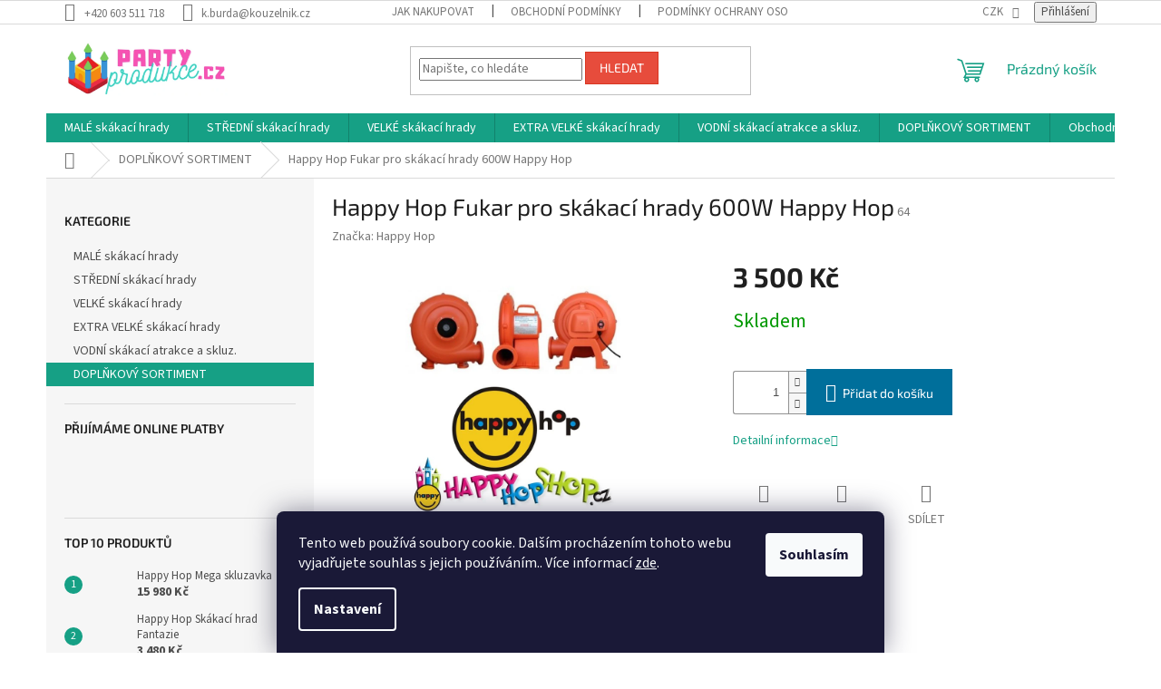

--- FILE ---
content_type: text/html; charset=utf-8
request_url: https://www.partyprodukce.cz/happy-hop-fukar-pro-skakaci-hrady-600w-happy-hop/
body_size: 23950
content:
<!doctype html><html lang="cs" dir="ltr" class="header-background-light external-fonts-loaded"><head><meta charset="utf-8" /><meta name="viewport" content="width=device-width,initial-scale=1" /><title>Happy Hop Fukar pro skákací hrady 600W Happy Hop - PartyProdukce.cz</title><link rel="preconnect" href="https://cdn.myshoptet.com" /><link rel="dns-prefetch" href="https://cdn.myshoptet.com" /><link rel="preload" href="https://cdn.myshoptet.com/prj/dist/master/cms/libs/jquery/jquery-1.11.3.min.js" as="script" /><link href="https://cdn.myshoptet.com/prj/dist/master/cms/templates/frontend_templates/shared/css/font-face/source-sans-3.css" rel="stylesheet"><link href="https://cdn.myshoptet.com/prj/dist/master/cms/templates/frontend_templates/shared/css/font-face/exo-2.css" rel="stylesheet"><link href="https://cdn.myshoptet.com/prj/dist/master/shop/dist/font-shoptet-11.css.62c94c7785ff2cea73b2.css" rel="stylesheet"><script>
dataLayer = [];
dataLayer.push({'shoptet' : {
    "pageId": 713,
    "pageType": "productDetail",
    "currency": "CZK",
    "currencyInfo": {
        "decimalSeparator": ",",
        "exchangeRate": 1,
        "priceDecimalPlaces": 2,
        "symbol": "K\u010d",
        "symbolLeft": 0,
        "thousandSeparator": " "
    },
    "language": "cs",
    "projectId": 414213,
    "product": {
        "id": 332,
        "guid": "21e0df4c-5be3-11eb-91b7-0cc47a6b4bcc",
        "hasVariants": false,
        "codes": [
            {
                "code": 64
            }
        ],
        "code": "64",
        "name": "Happy Hop Fukar pro sk\u00e1kac\u00ed hrady 600W Happy Hop",
        "appendix": "",
        "weight": 0,
        "manufacturer": "Happy Hop",
        "manufacturerGuid": "1EF5333CFFA4633EB82BDA0BA3DED3EE",
        "currentCategory": "Sk\u00e1kac\u00ed hrady Happy Hop - DOPL\u0147KOV\u00dd SORTIMENT",
        "currentCategoryGuid": "044c020b-5bdf-11eb-aaaf-b8ca3a6063f8",
        "defaultCategory": "Sk\u00e1kac\u00ed hrady Happy Hop - DOPL\u0147KOV\u00dd SORTIMENT",
        "defaultCategoryGuid": "044c020b-5bdf-11eb-aaaf-b8ca3a6063f8",
        "currency": "CZK",
        "priceWithVat": 3500
    },
    "cartInfo": {
        "id": null,
        "freeShipping": false,
        "freeShippingFrom": 0,
        "leftToFreeGift": {
            "formattedPrice": "0 K\u010d",
            "priceLeft": 0
        },
        "freeGift": false,
        "leftToFreeShipping": {
            "priceLeft": 0,
            "dependOnRegion": 0,
            "formattedPrice": "0 K\u010d"
        },
        "discountCoupon": [],
        "getNoBillingShippingPrice": {
            "withoutVat": 0,
            "vat": 0,
            "withVat": 0
        },
        "cartItems": [],
        "taxMode": "ORDINARY"
    },
    "cart": [],
    "customer": {
        "priceRatio": 1,
        "priceListId": 1,
        "groupId": null,
        "registered": false,
        "mainAccount": false
    }
}});
dataLayer.push({'cookie_consent' : {
    "marketing": "denied",
    "analytics": "denied"
}});
document.addEventListener('DOMContentLoaded', function() {
    shoptet.consent.onAccept(function(agreements) {
        if (agreements.length == 0) {
            return;
        }
        dataLayer.push({
            'cookie_consent' : {
                'marketing' : (agreements.includes(shoptet.config.cookiesConsentOptPersonalisation)
                    ? 'granted' : 'denied'),
                'analytics': (agreements.includes(shoptet.config.cookiesConsentOptAnalytics)
                    ? 'granted' : 'denied')
            },
            'event': 'cookie_consent'
        });
    });
});
</script>
<meta property="og:type" content="website"><meta property="og:site_name" content="partyprodukce.cz"><meta property="og:url" content="https://www.partyprodukce.cz/happy-hop-fukar-pro-skakaci-hrady-600w-happy-hop/"><meta property="og:title" content="Happy Hop Fukar pro skákací hrady 600W Happy Hop - PartyProdukce.cz"><meta name="author" content="PartyProdukce.cz"><meta name="web_author" content="Shoptet.cz"><meta name="dcterms.rightsHolder" content="www.partyprodukce.cz"><meta name="robots" content="index,follow"><meta property="og:image" content="https://cdn.myshoptet.com/usr/www.partyprodukce.cz/user/shop/big/332-1_happy-hop-fukar-pro-skakaci-hrady-600w-happy-hop.png?602ade20"><meta property="og:description" content="Happy Hop Fukar pro skákací hrady 600W Happy Hop. "><meta name="description" content="Happy Hop Fukar pro skákací hrady 600W Happy Hop. "><meta property="product:price:amount" content="3500"><meta property="product:price:currency" content="CZK"><style>:root {--color-primary: #16a085;--color-primary-h: 168;--color-primary-s: 76%;--color-primary-l: 36%;--color-primary-hover: #0a9176;--color-primary-hover-h: 168;--color-primary-hover-s: 87%;--color-primary-hover-l: 30%;--color-secondary: #006f9b;--color-secondary-h: 197;--color-secondary-s: 100%;--color-secondary-l: 30%;--color-secondary-hover: #00639c;--color-secondary-hover-h: 202;--color-secondary-hover-s: 100%;--color-secondary-hover-l: 31%;--color-tertiary: #e74c3c;--color-tertiary-h: 6;--color-tertiary-s: 78%;--color-tertiary-l: 57%;--color-tertiary-hover: #d93621;--color-tertiary-hover-h: 7;--color-tertiary-hover-s: 74%;--color-tertiary-hover-l: 49%;--color-header-background: #ffffff;--template-font: "Source Sans 3";--template-headings-font: "Exo 2";--header-background-url: url("[data-uri]");--cookies-notice-background: #1A1937;--cookies-notice-color: #F8FAFB;--cookies-notice-button-hover: #f5f5f5;--cookies-notice-link-hover: #27263f;--templates-update-management-preview-mode-content: "Náhled aktualizací šablony je aktivní pro váš prohlížeč."}</style>
    
    <link href="https://cdn.myshoptet.com/prj/dist/master/shop/dist/main-11.less.5a24dcbbdabfd189c152.css" rel="stylesheet" />
                <link href="https://cdn.myshoptet.com/prj/dist/master/shop/dist/mobile-header-v1-11.less.1ee105d41b5f713c21aa.css" rel="stylesheet" />
    
    <script>var shoptet = shoptet || {};</script>
    <script src="https://cdn.myshoptet.com/prj/dist/master/shop/dist/main-3g-header.js.05f199e7fd2450312de2.js"></script>
<!-- User include --><!-- /User include --><link rel="shortcut icon" href="/favicon.ico" type="image/x-icon" /><link rel="canonical" href="https://www.partyprodukce.cz/happy-hop-fukar-pro-skakaci-hrady-600w-happy-hop/" />    <script>
        var _hwq = _hwq || [];
        _hwq.push(['setKey', '7BEFEEE5227E9FA6EC293EFC2EC5E003']);
        _hwq.push(['setTopPos', '0']);
        _hwq.push(['showWidget', '22']);
        (function() {
            var ho = document.createElement('script');
            ho.src = 'https://cz.im9.cz/direct/i/gjs.php?n=wdgt&sak=7BEFEEE5227E9FA6EC293EFC2EC5E003';
            var s = document.getElementsByTagName('script')[0]; s.parentNode.insertBefore(ho, s);
        })();
    </script>
<script>
    (function(t, r, a, c, k, i, n, g) { t['ROIDataObject'] = k;
    t[k]=t[k]||function(){ (t[k].q=t[k].q||[]).push(arguments) },t[k].c=i;n=r.createElement(a),
    g=r.getElementsByTagName(a)[0];n.async=1;n.src=c;g.parentNode.insertBefore(n,g)
    })(window, document, 'script', '//www.heureka.cz/ocm/sdk.js?source=shoptet&version=2&page=product_detail', 'heureka', 'cz');

    heureka('set_user_consent', 0);
</script>
</head><body class="desktop id-713 in-skakaci-hrady-happy-hop-doplnkovy-sortiment template-11 type-product type-detail multiple-columns-body columns-3 ums_forms_redesign--off ums_a11y_category_page--on ums_discussion_rating_forms--off ums_flags_display_unification--on ums_a11y_login--on mobile-header-version-1"><noscript>
    <style>
        #header {
            padding-top: 0;
            position: relative !important;
            top: 0;
        }
        .header-navigation {
            position: relative !important;
        }
        .overall-wrapper {
            margin: 0 !important;
        }
        body:not(.ready) {
            visibility: visible !important;
        }
    </style>
    <div class="no-javascript">
        <div class="no-javascript__title">Musíte změnit nastavení vašeho prohlížeče</div>
        <div class="no-javascript__text">Podívejte se na: <a href="https://www.google.com/support/bin/answer.py?answer=23852">Jak povolit JavaScript ve vašem prohlížeči</a>.</div>
        <div class="no-javascript__text">Pokud používáte software na blokování reklam, může být nutné povolit JavaScript z této stránky.</div>
        <div class="no-javascript__text">Děkujeme.</div>
    </div>
</noscript>

        <div id="fb-root"></div>
        <script>
            window.fbAsyncInit = function() {
                FB.init({
//                    appId            : 'your-app-id',
                    autoLogAppEvents : true,
                    xfbml            : true,
                    version          : 'v19.0'
                });
            };
        </script>
        <script async defer crossorigin="anonymous" src="https://connect.facebook.net/cs_CZ/sdk.js"></script>    <div class="siteCookies siteCookies--bottom siteCookies--dark js-siteCookies" role="dialog" data-testid="cookiesPopup" data-nosnippet>
        <div class="siteCookies__form">
            <div class="siteCookies__content">
                <div class="siteCookies__text">
                    Tento web používá soubory cookie. Dalším procházením tohoto webu vyjadřujete souhlas s jejich používáním.. Více informací <a href="http://www.partyprodukce.cz/podminky-ochrany-osobnich-udaju/" target="\" _blank="">zde</a>.
                </div>
                <p class="siteCookies__links">
                    <button class="siteCookies__link js-cookies-settings" aria-label="Nastavení cookies" data-testid="cookiesSettings">Nastavení</button>
                </p>
            </div>
            <div class="siteCookies__buttonWrap">
                                <button class="siteCookies__button js-cookiesConsentSubmit" value="all" aria-label="Přijmout cookies" data-testid="buttonCookiesAccept">Souhlasím</button>
            </div>
        </div>
        <script>
            document.addEventListener("DOMContentLoaded", () => {
                const siteCookies = document.querySelector('.js-siteCookies');
                document.addEventListener("scroll", shoptet.common.throttle(() => {
                    const st = document.documentElement.scrollTop;
                    if (st > 1) {
                        siteCookies.classList.add('siteCookies--scrolled');
                    } else {
                        siteCookies.classList.remove('siteCookies--scrolled');
                    }
                }, 100));
            });
        </script>
    </div>
<a href="#content" class="skip-link sr-only">Přejít na obsah</a><div class="overall-wrapper"><div class="user-action"><div class="container">
    <div class="user-action-in">
                    <div id="login" class="user-action-login popup-widget login-widget" role="dialog" aria-labelledby="loginHeading">
        <div class="popup-widget-inner">
                            <h2 id="loginHeading">Přihlášení k vašemu účtu</h2><div id="customerLogin"><form action="/action/Customer/Login/" method="post" id="formLoginIncluded" class="csrf-enabled formLogin" data-testid="formLogin"><input type="hidden" name="referer" value="" /><div class="form-group"><div class="input-wrapper email js-validated-element-wrapper no-label"><input type="email" name="email" class="form-control" autofocus placeholder="E-mailová adresa (např. jan@novak.cz)" data-testid="inputEmail" autocomplete="email" required /></div></div><div class="form-group"><div class="input-wrapper password js-validated-element-wrapper no-label"><input type="password" name="password" class="form-control" placeholder="Heslo" data-testid="inputPassword" autocomplete="current-password" required /><span class="no-display">Nemůžete vyplnit toto pole</span><input type="text" name="surname" value="" class="no-display" /></div></div><div class="form-group"><div class="login-wrapper"><button type="submit" class="btn btn-secondary btn-text btn-login" data-testid="buttonSubmit">Přihlásit se</button><div class="password-helper"><a href="/registrace/" data-testid="signup" rel="nofollow">Nová registrace</a><a href="/klient/zapomenute-heslo/" rel="nofollow">Zapomenuté heslo</a></div></div></div><div class="social-login-buttons"><div class="social-login-buttons-divider"><span>nebo</span></div><div class="form-group"><a href="/action/Social/login/?provider=Seznam" class="login-btn seznam" rel="nofollow"><span class="login-seznam-icon"></span><strong>Přihlásit se přes Seznam</strong></a></div></div></form>
</div>                    </div>
    </div>

                            <div id="cart-widget" class="user-action-cart popup-widget cart-widget loader-wrapper" data-testid="popupCartWidget" role="dialog" aria-hidden="true">
    <div class="popup-widget-inner cart-widget-inner place-cart-here">
        <div class="loader-overlay">
            <div class="loader"></div>
        </div>
    </div>

    <div class="cart-widget-button">
        <a href="/kosik/" class="btn btn-conversion" id="continue-order-button" rel="nofollow" data-testid="buttonNextStep">Pokračovat do košíku</a>
    </div>
</div>
            </div>
</div>
</div><div class="top-navigation-bar" data-testid="topNavigationBar">

    <div class="container">

        <div class="top-navigation-contacts">
            <strong>Zákaznická podpora:</strong><a href="tel:+420603511718" class="project-phone" aria-label="Zavolat na +420603511718" data-testid="contactboxPhone"><span>+420 603 511 718</span></a><a href="mailto:k.burda@kouzelnik.cz" class="project-email" data-testid="contactboxEmail"><span>k.burda@kouzelnik.cz</span></a>        </div>

                            <div class="top-navigation-menu">
                <div class="top-navigation-menu-trigger"></div>
                <ul class="top-navigation-bar-menu">
                                            <li class="top-navigation-menu-item-27">
                            <a href="/jak-nakupovat/">Jak nakupovat</a>
                        </li>
                                            <li class="top-navigation-menu-item-39">
                            <a href="/obchodni-podminky/">Obchodní podmínky</a>
                        </li>
                                            <li class="top-navigation-menu-item-691">
                            <a href="/podminky-ochrany-osobnich-udaju/">Podmínky ochrany osobních údajů </a>
                        </li>
                                    </ul>
                <ul class="top-navigation-bar-menu-helper"></ul>
            </div>
        
        <div class="top-navigation-tools">
            <div class="responsive-tools">
                <a href="#" class="toggle-window" data-target="search" aria-label="Hledat" data-testid="linkSearchIcon"></a>
                                                            <a href="#" class="toggle-window" data-target="login"></a>
                                                    <a href="#" class="toggle-window" data-target="navigation" aria-label="Menu" data-testid="hamburgerMenu"></a>
            </div>
                <div class="dropdown">
        <span>Ceny v:</span>
        <button id="topNavigationDropdown" type="button" data-toggle="dropdown" aria-haspopup="true" aria-expanded="false">
            CZK
            <span class="caret"></span>
        </button>
        <ul class="dropdown-menu" aria-labelledby="topNavigationDropdown"><li><a href="/action/Currency/changeCurrency/?currencyCode=CZK" rel="nofollow">CZK</a></li><li><a href="/action/Currency/changeCurrency/?currencyCode=EUR" rel="nofollow">EUR</a></li></ul>
    </div>
            <button class="top-nav-button top-nav-button-login toggle-window" type="button" data-target="login" aria-haspopup="dialog" aria-controls="login" aria-expanded="false" data-testid="signin"><span>Přihlášení</span></button>        </div>

    </div>

</div>
<header id="header"><div class="container navigation-wrapper">
    <div class="header-top">
        <div class="site-name-wrapper">
            <div class="site-name"><a href="/" data-testid="linkWebsiteLogo"><img src="https://cdn.myshoptet.com/usr/www.partyprodukce.cz/user/logos/partyprodukce_logo-1.png" alt="PartyProdukce.cz" fetchpriority="low" /></a></div>        </div>
        <div class="search" itemscope itemtype="https://schema.org/WebSite">
            <meta itemprop="headline" content="Skákací hrady Happy Hop - DOPLŇKOVÝ SORTIMENT"/><meta itemprop="url" content="https://www.partyprodukce.cz"/><meta itemprop="text" content="Happy Hop Fukar pro skákací hrady 600W Happy Hop. "/>            <form action="/action/ProductSearch/prepareString/" method="post"
    id="formSearchForm" class="search-form compact-form js-search-main"
    itemprop="potentialAction" itemscope itemtype="https://schema.org/SearchAction" data-testid="searchForm">
    <fieldset>
        <meta itemprop="target"
            content="https://www.partyprodukce.cz/vyhledavani/?string={string}"/>
        <input type="hidden" name="language" value="cs"/>
        
            
<input
    type="search"
    name="string"
        class="query-input form-control search-input js-search-input"
    placeholder="Napište, co hledáte"
    autocomplete="off"
    required
    itemprop="query-input"
    aria-label="Vyhledávání"
    data-testid="searchInput"
>
            <button type="submit" class="btn btn-default" data-testid="searchBtn">Hledat</button>
        
    </fieldset>
</form>
        </div>
        <div class="navigation-buttons">
                
    <a href="/kosik/" class="btn btn-icon toggle-window cart-count" data-target="cart" data-hover="true" data-redirect="true" data-testid="headerCart" rel="nofollow" aria-haspopup="dialog" aria-expanded="false" aria-controls="cart-widget">
        
                <span class="sr-only">Nákupní košík</span>
        
            <span class="cart-price visible-lg-inline-block" data-testid="headerCartPrice">
                                    Prázdný košík                            </span>
        
    
            </a>
        </div>
    </div>
    <nav id="navigation" aria-label="Hlavní menu" data-collapsible="true"><div class="navigation-in menu"><ul class="menu-level-1" role="menubar" data-testid="headerMenuItems"><li class="menu-item-722" role="none"><a href="/male-skakaci-hrady/" data-testid="headerMenuItem" role="menuitem" aria-expanded="false"><b>MALÉ skákací hrady</b></a></li>
<li class="menu-item-716" role="none"><a href="/stredni-skakaci-hrady/" data-testid="headerMenuItem" role="menuitem" aria-expanded="false"><b>STŘEDNÍ skákací hrady</b></a></li>
<li class="menu-item-710" role="none"><a href="/velke-skakaci-hrady/" data-testid="headerMenuItem" role="menuitem" aria-expanded="false"><b>VELKÉ skákací hrady</b></a></li>
<li class="menu-item-725" role="none"><a href="/extra-velke-skakaci-hrady/" data-testid="headerMenuItem" role="menuitem" aria-expanded="false"><b>EXTRA VELKÉ skákací hrady</b></a></li>
<li class="menu-item-728" role="none"><a href="/vodni-skakaci-atrakce-skluzavky/" data-testid="headerMenuItem" role="menuitem" aria-expanded="false"><b>VODNÍ skákací atrakce a skluz.</b></a></li>
<li class="menu-item-713" role="none"><a href="/skakaci-hrady-happy-hop-doplnkovy-sortiment/" class="active" data-testid="headerMenuItem" role="menuitem" aria-expanded="false"><b>DOPLŇKOVÝ SORTIMENT</b></a></li>
<li class="menu-item-39" role="none"><a href="/obchodni-podminky/" data-testid="headerMenuItem" role="menuitem" aria-expanded="false"><b>Obchodní podmínky</b></a></li>
<li class="menu-item-29" role="none"><a href="/kontakty/" data-testid="headerMenuItem" role="menuitem" aria-expanded="false"><b>Kontakty</b></a></li>
</ul>
    <ul class="navigationActions" role="menu">
                    <li class="ext" role="none">
                <a href="#">
                                            <span>
                            <span>Měna</span>
                            <span>(CZK)</span>
                        </span>
                                        <span class="submenu-arrow"></span>
                </a>
                <ul class="navigationActions__submenu menu-level-2" role="menu">
                    <li role="none">
                                                    <ul role="menu">
                                                                    <li class="navigationActions__submenu__item navigationActions__submenu__item--active" role="none">
                                        <a href="/action/Currency/changeCurrency/?currencyCode=CZK" rel="nofollow" role="menuitem">CZK</a>
                                    </li>
                                                                    <li class="navigationActions__submenu__item" role="none">
                                        <a href="/action/Currency/changeCurrency/?currencyCode=EUR" rel="nofollow" role="menuitem">EUR</a>
                                    </li>
                                                            </ul>
                                                                    </li>
                </ul>
            </li>
                            <li role="none">
                                    <a href="/login/?backTo=%2Fhappy-hop-fukar-pro-skakaci-hrady-600w-happy-hop%2F" rel="nofollow" data-testid="signin" role="menuitem"><span>Přihlášení</span></a>
                            </li>
                        </ul>
</div><span class="navigation-close"></span></nav><div class="menu-helper" data-testid="hamburgerMenu"><span>Více</span></div>
</div></header><!-- / header -->


                    <div class="container breadcrumbs-wrapper">
            <div class="breadcrumbs navigation-home-icon-wrapper" itemscope itemtype="https://schema.org/BreadcrumbList">
                                                                            <span id="navigation-first" data-basetitle="PartyProdukce.cz" itemprop="itemListElement" itemscope itemtype="https://schema.org/ListItem">
                <a href="/" itemprop="item" class="navigation-home-icon"><span class="sr-only" itemprop="name">Domů</span></a>
                <span class="navigation-bullet">/</span>
                <meta itemprop="position" content="1" />
            </span>
                                <span id="navigation-1" itemprop="itemListElement" itemscope itemtype="https://schema.org/ListItem">
                <a href="/skakaci-hrady-happy-hop-doplnkovy-sortiment/" itemprop="item" data-testid="breadcrumbsSecondLevel"><span itemprop="name">DOPLŇKOVÝ SORTIMENT</span></a>
                <span class="navigation-bullet">/</span>
                <meta itemprop="position" content="2" />
            </span>
                                            <span id="navigation-2" itemprop="itemListElement" itemscope itemtype="https://schema.org/ListItem" data-testid="breadcrumbsLastLevel">
                <meta itemprop="item" content="https://www.partyprodukce.cz/happy-hop-fukar-pro-skakaci-hrady-600w-happy-hop/" />
                <meta itemprop="position" content="3" />
                <span itemprop="name" data-title="Happy Hop Fukar pro skákací hrady 600W Happy Hop">Happy Hop Fukar pro skákací hrady 600W Happy Hop <span class="appendix"></span></span>
            </span>
            </div>
        </div>
    
<div id="content-wrapper" class="container content-wrapper">
    
    <div class="content-wrapper-in">
                                                <aside class="sidebar sidebar-left"  data-testid="sidebarMenu">
                                                                                                <div class="sidebar-inner">
                                                                                                        <div class="box box-bg-variant box-categories">    <div class="skip-link__wrapper">
        <span id="categories-start" class="skip-link__target js-skip-link__target sr-only" tabindex="-1">&nbsp;</span>
        <a href="#categories-end" class="skip-link skip-link--start sr-only js-skip-link--start">Přeskočit kategorie</a>
    </div>

<h4>Kategorie</h4>


<div id="categories"><div class="categories cat-01 external" id="cat-722"><div class="topic"><a href="/male-skakaci-hrady/">MALÉ skákací hrady<span class="cat-trigger">&nbsp;</span></a></div></div><div class="categories cat-02 external" id="cat-716"><div class="topic"><a href="/stredni-skakaci-hrady/">STŘEDNÍ skákací hrady<span class="cat-trigger">&nbsp;</span></a></div></div><div class="categories cat-01 external" id="cat-710"><div class="topic"><a href="/velke-skakaci-hrady/">VELKÉ skákací hrady<span class="cat-trigger">&nbsp;</span></a></div></div><div class="categories cat-02 external" id="cat-725"><div class="topic"><a href="/extra-velke-skakaci-hrady/">EXTRA VELKÉ skákací hrady<span class="cat-trigger">&nbsp;</span></a></div></div><div class="categories cat-01 external" id="cat-728"><div class="topic"><a href="/vodni-skakaci-atrakce-skluzavky/">VODNÍ skákací atrakce a skluz.<span class="cat-trigger">&nbsp;</span></a></div></div><div class="categories cat-02 active expanded" id="cat-713"><div class="topic active"><a href="/skakaci-hrady-happy-hop-doplnkovy-sortiment/">DOPLŇKOVÝ SORTIMENT<span class="cat-trigger">&nbsp;</span></a></div></div></div>

    <div class="skip-link__wrapper">
        <a href="#categories-start" class="skip-link skip-link--end sr-only js-skip-link--end" tabindex="-1" hidden>Přeskočit kategorie</a>
        <span id="categories-end" class="skip-link__target js-skip-link__target sr-only" tabindex="-1">&nbsp;</span>
    </div>
</div>
                                                                                                                                                                            <div class="box box-bg-default box-sm box-onlinePayments"><h4><span>Přijímáme online platby</span></h4>
<p class="text-center">
    <img src="data:image/svg+xml,%3Csvg%20width%3D%22148%22%20height%3D%2234%22%20xmlns%3D%22http%3A%2F%2Fwww.w3.org%2F2000%2Fsvg%22%3E%3C%2Fsvg%3E" alt="Loga kreditních karet" width="148" height="34"  data-src="https://cdn.myshoptet.com/prj/dist/master/cms/img/common/payment_logos/payments.png" fetchpriority="low" />
</p>
</div>
                                                                                                            <div class="box box-bg-variant box-sm box-topProducts">        <div class="top-products-wrapper js-top10" >
        <h4><span>Top 10 produktů</span></h4>
        <ol class="top-products">
                            <li class="display-image">
                                            <a href="/happy-hop-velka-dvojita-skluzavka-se-skakaci-plochou-happy-hop/" class="top-products-image">
                            <img src="data:image/svg+xml,%3Csvg%20width%3D%22100%22%20height%3D%22100%22%20xmlns%3D%22http%3A%2F%2Fwww.w3.org%2F2000%2Fsvg%22%3E%3C%2Fsvg%3E" alt="Happy Hop Mega skluzavka" width="100" height="100"  data-src="https://cdn.myshoptet.com/usr/www.partyprodukce.cz/user/shop/related/221-2_happy-hop-mega-skluzavka.jpg?602ade6e" fetchpriority="low" />
                        </a>
                                        <a href="/happy-hop-velka-dvojita-skluzavka-se-skakaci-plochou-happy-hop/" class="top-products-content">
                        <span class="top-products-name">  Happy Hop Mega skluzavka</span>
                        
                                                        <strong>
                                15 980 Kč
                                

                            </strong>
                                                    
                    </a>
                </li>
                            <li class="display-image">
                                            <a href="/happy-hop-skakaci-hrad-fantazie/" class="top-products-image">
                            <img src="data:image/svg+xml,%3Csvg%20width%3D%22100%22%20height%3D%22100%22%20xmlns%3D%22http%3A%2F%2Fwww.w3.org%2F2000%2Fsvg%22%3E%3C%2Fsvg%3E" alt="happy hop skakaci hrad fantazie (6)" width="100" height="100"  data-src="https://cdn.myshoptet.com/usr/www.partyprodukce.cz/user/shop/related/345-18_happy-hop-skakaci-hrad-fantazie--6.jpg?63b835af" fetchpriority="low" />
                        </a>
                                        <a href="/happy-hop-skakaci-hrad-fantazie/" class="top-products-content">
                        <span class="top-products-name">  Happy Hop Skákací hrad Fantazie</span>
                        
                                                        <strong>
                                3 480 Kč
                                

                            </strong>
                                                    
                    </a>
                </li>
                            <li class="display-image">
                                            <a href="/happy-hop-skakaci-hrad-narozeninovy-ohnostroj--zamek-happy-hop/" class="top-products-image">
                            <img src="data:image/svg+xml,%3Csvg%20width%3D%22100%22%20height%3D%22100%22%20xmlns%3D%22http%3A%2F%2Fwww.w3.org%2F2000%2Fsvg%22%3E%3C%2Fsvg%3E" alt="Happy Hop Skákací hrad Narozeninový ohňostroj, zámek Happy Hop" width="100" height="100"  data-src="https://cdn.myshoptet.com/usr/www.partyprodukce.cz/user/shop/related/143-1_happy-hop-skakaci-hrad-narozeninovy-ohnostroj--zamek-happy-hop.jpg?602addd6" fetchpriority="low" />
                        </a>
                                        <a href="/happy-hop-skakaci-hrad-narozeninovy-ohnostroj--zamek-happy-hop/" class="top-products-content">
                        <span class="top-products-name">  Happy Hop Skákací hrad Narozeninový ohňostroj, zámek Happy Hop</span>
                        
                                                        <strong>
                                3 980 Kč
                                

                            </strong>
                                                    
                    </a>
                </li>
                            <li class="display-image">
                                            <a href="/happy-hop-skakaci-hrad-se-skluzavkou-barevny-happy-hop/" class="top-products-image">
                            <img src="data:image/svg+xml,%3Csvg%20width%3D%22100%22%20height%3D%22100%22%20xmlns%3D%22http%3A%2F%2Fwww.w3.org%2F2000%2Fsvg%22%3E%3C%2Fsvg%3E" alt="Happy Hop Skákací hrad se skluzavkou barevný Happy Hop" width="100" height="100"  data-src="https://cdn.myshoptet.com/usr/www.partyprodukce.cz/user/shop/related/293-1_happy-hop-skakaci-hrad-se-skluzavkou-barevny-happy-hop.png?602adf26" fetchpriority="low" />
                        </a>
                                        <a href="/happy-hop-skakaci-hrad-se-skluzavkou-barevny-happy-hop/" class="top-products-content">
                        <span class="top-products-name">  Happy Hop Skákací hrad se skluzavkou barevný Happy Hop</span>
                        
                                                        <strong>
                                3 980 Kč
                                

                            </strong>
                                                    
                    </a>
                </li>
                            <li class="display-image">
                                            <a href="/skakaci-hrad-dracek-happy-hop/" class="top-products-image">
                            <img src="data:image/svg+xml,%3Csvg%20width%3D%22100%22%20height%3D%22100%22%20xmlns%3D%22http%3A%2F%2Fwww.w3.org%2F2000%2Fsvg%22%3E%3C%2Fsvg%3E" alt="n 9022N front view" width="100" height="100"  data-src="https://cdn.myshoptet.com/usr/www.partyprodukce.cz/user/shop/related/251-4_n-9022n-front-view.jpg?64384784" fetchpriority="low" />
                        </a>
                                        <a href="/skakaci-hrad-dracek-happy-hop/" class="top-products-content">
                        <span class="top-products-name">  Dračí hrad skákací nafukovací hrad</span>
                        
                                                        <strong>
                                8 980 Kč
                                

                            </strong>
                                                    
                    </a>
                </li>
                            <li class="display-image">
                                            <a href="/happy-hop-sharks-club-vodni-skluzavka-s-bazenkem--fukar-taska-koliky-happy-hop/" class="top-products-image">
                            <img src="data:image/svg+xml,%3Csvg%20width%3D%22100%22%20height%3D%22100%22%20xmlns%3D%22http%3A%2F%2Fwww.w3.org%2F2000%2Fsvg%22%3E%3C%2Fsvg%3E" alt="Happy Hop Sharks Club vodní skluzavka s bazénkem, fukar,taška,kolíky Happy Hop" width="100" height="100"  data-src="https://cdn.myshoptet.com/usr/www.partyprodukce.cz/user/shop/related/134-2_happy-hop-sharks-club-vodni-skluzavka-s-bazenkem--fukar-taska-koliky-happy-hop.jpg?602addcc" fetchpriority="low" />
                        </a>
                                        <a href="/happy-hop-sharks-club-vodni-skluzavka-s-bazenkem--fukar-taska-koliky-happy-hop/" class="top-products-content">
                        <span class="top-products-name">  Happy Hop Sharks Club vodní skluzavka s bazénkem, fukar,taška,kolíky Happy Hop</span>
                        
                                                        <strong>
                                9 980 Kč
                                

                            </strong>
                                                    
                    </a>
                </li>
                            <li class="display-image">
                                            <a href="/happy-hop-skakaci-hrad-klaun-s-trampolinou-happy-hop/" class="top-products-image">
                            <img src="data:image/svg+xml,%3Csvg%20width%3D%22100%22%20height%3D%22100%22%20xmlns%3D%22http%3A%2F%2Fwww.w3.org%2F2000%2Fsvg%22%3E%3C%2Fsvg%3E" alt="Happy Hop Skákací hrad klaun s trampolínou Happy Hop" width="100" height="100"  data-src="https://cdn.myshoptet.com/usr/www.partyprodukce.cz/user/shop/related/140-1_happy-hop-skakaci-hrad-klaun-s-trampolinou-happy-hop.jpg?602addd4" fetchpriority="low" />
                        </a>
                                        <a href="/happy-hop-skakaci-hrad-klaun-s-trampolinou-happy-hop/" class="top-products-content">
                        <span class="top-products-name">  Happy Hop Skákací hrad klaun s trampolínou Happy Hop</span>
                        
                                                        <strong>
                                3 980 Kč
                                

                            </strong>
                                                    
                    </a>
                </li>
                            <li class="display-image">
                                            <a href="/happy-hop-letajici-balony--nafukovaci-hrady-na-zahradu-happy-hop/" class="top-products-image">
                            <img src="data:image/svg+xml,%3Csvg%20width%3D%22100%22%20height%3D%22100%22%20xmlns%3D%22http%3A%2F%2Fwww.w3.org%2F2000%2Fsvg%22%3E%3C%2Fsvg%3E" alt="Happy Hop Létající balóny, nafukovací hrady na zahradu Happy Hop" width="100" height="100"  data-src="https://cdn.myshoptet.com/usr/www.partyprodukce.cz/user/shop/related/125-1_happy-hop-letajici-balony--nafukovaci-hrady-na-zahradu-happy-hop.jpg?602addae" fetchpriority="low" />
                        </a>
                                        <a href="/happy-hop-letajici-balony--nafukovaci-hrady-na-zahradu-happy-hop/" class="top-products-content">
                        <span class="top-products-name">  Happy Hop Létající balóny, nafukovací hrady na zahradu Happy Hop</span>
                        
                                                        <strong>
                                4 777 Kč
                                

                            </strong>
                                                    
                    </a>
                </li>
                            <li class="display-image">
                                            <a href="/happy-hop-velky-dum-9-v-1-se-skluzavkou--velkou-skakaci-plochou-a-micky-na-hrani-happy-hop/" class="top-products-image">
                            <img src="data:image/svg+xml,%3Csvg%20width%3D%22100%22%20height%3D%22100%22%20xmlns%3D%22http%3A%2F%2Fwww.w3.org%2F2000%2Fsvg%22%3E%3C%2Fsvg%3E" alt="Happy Hop Velký dům 9 v 1 se skluzavkou, velkou skákací plochou a míčky na hraní" width="100" height="100"  data-src="https://cdn.myshoptet.com/usr/www.partyprodukce.cz/user/shop/related/116-1_happy-hop-velky-dum-9-v-1-se-skluzavkou--velkou-skakaci-plochou-a-micky-na-hrani.jpg?602add9e" fetchpriority="low" />
                        </a>
                                        <a href="/happy-hop-velky-dum-9-v-1-se-skluzavkou--velkou-skakaci-plochou-a-micky-na-hrani-happy-hop/" class="top-products-content">
                        <span class="top-products-name">  Happy Hop Velký dům 9 v 1 se skluzavkou, velkou skákací plochou a míčky na hraní</span>
                        
                                                        <strong>
                                15 480 Kč
                                

                            </strong>
                                                    
                    </a>
                </li>
                            <li class="display-image">
                                            <a href="/happy-hop-nove-play-centrum-11-v-1--multifunkcni-hraci-centrum-happy-hop/" class="top-products-image">
                            <img src="data:image/svg+xml,%3Csvg%20width%3D%22100%22%20height%3D%22100%22%20xmlns%3D%22http%3A%2F%2Fwww.w3.org%2F2000%2Fsvg%22%3E%3C%2Fsvg%3E" alt="Happy Hop Nové Play centrum 11 v 1, multifunkční hrací centrum Happy Hop" width="100" height="100"  data-src="https://cdn.myshoptet.com/usr/www.partyprodukce.cz/user/shop/related/230-1_happy-hop-nove-play-centrum-11-v-1--multifunkcni-hraci-centrum-happy-hop.jpg?602ade77" fetchpriority="low" />
                        </a>
                                        <a href="/happy-hop-nove-play-centrum-11-v-1--multifunkcni-hraci-centrum-happy-hop/" class="top-products-content">
                        <span class="top-products-name">  Happy Hop Nové Play centrum 11 v 1, multifunkční hrací centrum Happy Hop</span>
                        
                                                        <strong>
                                14 777 Kč
                                

                            </strong>
                                                    
                    </a>
                </li>
                    </ol>
    </div>
</div>
                                                                    </div>
                                                            </aside>
                            <main id="content" class="content narrow">
                            
<div class="p-detail" itemscope itemtype="https://schema.org/Product">

    
    <meta itemprop="name" content="Happy Hop Fukar pro skákací hrady 600W Happy Hop" />
    <meta itemprop="category" content="Úvodní stránka &gt; DOPLŇKOVÝ SORTIMENT &gt; Happy Hop Fukar pro skákací hrady 600W Happy Hop" />
    <meta itemprop="url" content="https://www.partyprodukce.cz/happy-hop-fukar-pro-skakaci-hrady-600w-happy-hop/" />
    <meta itemprop="image" content="https://cdn.myshoptet.com/usr/www.partyprodukce.cz/user/shop/big/332-1_happy-hop-fukar-pro-skakaci-hrady-600w-happy-hop.png?602ade20" />
                <span class="js-hidden" itemprop="manufacturer" itemscope itemtype="https://schema.org/Organization">
            <meta itemprop="name" content="Happy Hop" />
        </span>
        <span class="js-hidden" itemprop="brand" itemscope itemtype="https://schema.org/Brand">
            <meta itemprop="name" content="Happy Hop" />
        </span>
                                        
        <div class="p-detail-inner">

        <div class="p-detail-inner-header">
            <h1>
                  Happy Hop Fukar pro skákací hrady 600W Happy Hop            </h1>

                <span class="p-code">
        <span class="p-code-label">Kód:</span>
                    <span>64</span>
            </span>
        </div>

        <form action="/action/Cart/addCartItem/" method="post" id="product-detail-form" class="pr-action csrf-enabled" data-testid="formProduct">

            <meta itemprop="productID" content="332" /><meta itemprop="identifier" content="21e0df4c-5be3-11eb-91b7-0cc47a6b4bcc" /><meta itemprop="sku" content="64" /><span itemprop="offers" itemscope itemtype="https://schema.org/Offer"><link itemprop="availability" href="https://schema.org/InStock" /><meta itemprop="url" content="https://www.partyprodukce.cz/happy-hop-fukar-pro-skakaci-hrady-600w-happy-hop/" /><meta itemprop="price" content="3500.00" /><meta itemprop="priceCurrency" content="CZK" /><link itemprop="itemCondition" href="https://schema.org/NewCondition" /></span><input type="hidden" name="productId" value="332" /><input type="hidden" name="priceId" value="335" /><input type="hidden" name="language" value="cs" />

            <div class="row product-top">

                <div class="col-xs-12">

                    <div class="p-detail-info">
                        
                        
                                                    <div><a href="/znacka/happy-hop/" data-testid="productCardBrandName">Značka: <span>Happy Hop</span></a></div>
                        
                    </div>

                </div>

                <div class="col-xs-12 col-lg-6 p-image-wrapper">

                    
                    <div class="p-image" style="" data-testid="mainImage">

                        

    


                        

<a href="https://cdn.myshoptet.com/usr/www.partyprodukce.cz/user/shop/big/332-1_happy-hop-fukar-pro-skakaci-hrady-600w-happy-hop.png?602ade20" class="p-main-image cloud-zoom" data-href="https://cdn.myshoptet.com/usr/www.partyprodukce.cz/user/shop/orig/332-1_happy-hop-fukar-pro-skakaci-hrady-600w-happy-hop.png?602ade20"><img src="https://cdn.myshoptet.com/usr/www.partyprodukce.cz/user/shop/big/332-1_happy-hop-fukar-pro-skakaci-hrady-600w-happy-hop.png?602ade20" alt="Happy Hop Fukar pro skákací hrady 600W Happy Hop" width="1024" height="768"  fetchpriority="high" />
</a>                    </div>

                    
    <div class="p-thumbnails-wrapper">

        <div class="p-thumbnails">

            <div class="p-thumbnails-inner">

                <div>
                                                                                        <a href="https://cdn.myshoptet.com/usr/www.partyprodukce.cz/user/shop/big/332-1_happy-hop-fukar-pro-skakaci-hrady-600w-happy-hop.png?602ade20" class="p-thumbnail highlighted">
                            <img src="data:image/svg+xml,%3Csvg%20width%3D%22100%22%20height%3D%22100%22%20xmlns%3D%22http%3A%2F%2Fwww.w3.org%2F2000%2Fsvg%22%3E%3C%2Fsvg%3E" alt="Happy Hop Fukar pro skákací hrady 600W Happy Hop" width="100" height="100"  data-src="https://cdn.myshoptet.com/usr/www.partyprodukce.cz/user/shop/related/332-1_happy-hop-fukar-pro-skakaci-hrady-600w-happy-hop.png?602ade20" fetchpriority="low" />
                        </a>
                        <a href="https://cdn.myshoptet.com/usr/www.partyprodukce.cz/user/shop/big/332-1_happy-hop-fukar-pro-skakaci-hrady-600w-happy-hop.png?602ade20" class="cbox-gal" data-gallery="lightbox[gallery]" data-alt="Happy Hop Fukar pro skákací hrady 600W Happy Hop"></a>
                                                                    <a href="https://cdn.myshoptet.com/usr/www.partyprodukce.cz/user/shop/big/332-2_happy-hop-fukar-pro-skakaci-hrady-600w-happy-hop.png?602ade20" class="p-thumbnail">
                            <img src="data:image/svg+xml,%3Csvg%20width%3D%22100%22%20height%3D%22100%22%20xmlns%3D%22http%3A%2F%2Fwww.w3.org%2F2000%2Fsvg%22%3E%3C%2Fsvg%3E" alt="Happy Hop Fukar pro skákací hrady 600W Happy Hop" width="100" height="100"  data-src="https://cdn.myshoptet.com/usr/www.partyprodukce.cz/user/shop/related/332-2_happy-hop-fukar-pro-skakaci-hrady-600w-happy-hop.png?602ade20" fetchpriority="low" />
                        </a>
                        <a href="https://cdn.myshoptet.com/usr/www.partyprodukce.cz/user/shop/big/332-2_happy-hop-fukar-pro-skakaci-hrady-600w-happy-hop.png?602ade20" class="cbox-gal" data-gallery="lightbox[gallery]" data-alt="Happy Hop Fukar pro skákací hrady 600W Happy Hop"></a>
                                                                    <a href="https://cdn.myshoptet.com/usr/www.partyprodukce.cz/user/shop/big/332_happy-hop-fukar-pro-skakaci-hrady-600w-happy-hop.jpg?602ade20" class="p-thumbnail">
                            <img src="data:image/svg+xml,%3Csvg%20width%3D%22100%22%20height%3D%22100%22%20xmlns%3D%22http%3A%2F%2Fwww.w3.org%2F2000%2Fsvg%22%3E%3C%2Fsvg%3E" alt="Happy Hop Fukar pro skákací hrady 600W Happy Hop" width="100" height="100"  data-src="https://cdn.myshoptet.com/usr/www.partyprodukce.cz/user/shop/related/332_happy-hop-fukar-pro-skakaci-hrady-600w-happy-hop.jpg?602ade20" fetchpriority="low" />
                        </a>
                        <a href="https://cdn.myshoptet.com/usr/www.partyprodukce.cz/user/shop/big/332_happy-hop-fukar-pro-skakaci-hrady-600w-happy-hop.jpg?602ade20" class="cbox-gal" data-gallery="lightbox[gallery]" data-alt="Happy Hop Fukar pro skákací hrady 600W Happy Hop"></a>
                                                                    <a href="https://cdn.myshoptet.com/usr/www.partyprodukce.cz/user/shop/big/332-1_happy-hop-fukar-pro-skakaci-hrady-600w-happy-hop.jpg?602ade20" class="p-thumbnail">
                            <img src="data:image/svg+xml,%3Csvg%20width%3D%22100%22%20height%3D%22100%22%20xmlns%3D%22http%3A%2F%2Fwww.w3.org%2F2000%2Fsvg%22%3E%3C%2Fsvg%3E" alt="Happy Hop Fukar pro skákací hrady 600W Happy Hop" width="100" height="100"  data-src="https://cdn.myshoptet.com/usr/www.partyprodukce.cz/user/shop/related/332-1_happy-hop-fukar-pro-skakaci-hrady-600w-happy-hop.jpg?602ade20" fetchpriority="low" />
                        </a>
                        <a href="https://cdn.myshoptet.com/usr/www.partyprodukce.cz/user/shop/big/332-1_happy-hop-fukar-pro-skakaci-hrady-600w-happy-hop.jpg?602ade20" class="cbox-gal" data-gallery="lightbox[gallery]" data-alt="Happy Hop Fukar pro skákací hrady 600W Happy Hop"></a>
                                                                    <a href="https://cdn.myshoptet.com/usr/www.partyprodukce.cz/user/shop/big/332-2_happy-hop-fukar-pro-skakaci-hrady-600w-happy-hop.jpg?602ade20" class="p-thumbnail">
                            <img src="data:image/svg+xml,%3Csvg%20width%3D%22100%22%20height%3D%22100%22%20xmlns%3D%22http%3A%2F%2Fwww.w3.org%2F2000%2Fsvg%22%3E%3C%2Fsvg%3E" alt="Happy Hop Fukar pro skákací hrady 600W Happy Hop" width="100" height="100"  data-src="https://cdn.myshoptet.com/usr/www.partyprodukce.cz/user/shop/related/332-2_happy-hop-fukar-pro-skakaci-hrady-600w-happy-hop.jpg?602ade20" fetchpriority="low" />
                        </a>
                        <a href="https://cdn.myshoptet.com/usr/www.partyprodukce.cz/user/shop/big/332-2_happy-hop-fukar-pro-skakaci-hrady-600w-happy-hop.jpg?602ade20" class="cbox-gal" data-gallery="lightbox[gallery]" data-alt="Happy Hop Fukar pro skákací hrady 600W Happy Hop"></a>
                                                                    <a href="https://cdn.myshoptet.com/usr/www.partyprodukce.cz/user/shop/big/332-3_happy-hop-fukar-pro-skakaci-hrady-600w-happy-hop.jpg?602ade21" class="p-thumbnail">
                            <img src="data:image/svg+xml,%3Csvg%20width%3D%22100%22%20height%3D%22100%22%20xmlns%3D%22http%3A%2F%2Fwww.w3.org%2F2000%2Fsvg%22%3E%3C%2Fsvg%3E" alt="Happy Hop Fukar pro skákací hrady 600W Happy Hop" width="100" height="100"  data-src="https://cdn.myshoptet.com/usr/www.partyprodukce.cz/user/shop/related/332-3_happy-hop-fukar-pro-skakaci-hrady-600w-happy-hop.jpg?602ade21" fetchpriority="low" />
                        </a>
                        <a href="https://cdn.myshoptet.com/usr/www.partyprodukce.cz/user/shop/big/332-3_happy-hop-fukar-pro-skakaci-hrady-600w-happy-hop.jpg?602ade21" class="cbox-gal" data-gallery="lightbox[gallery]" data-alt="Happy Hop Fukar pro skákací hrady 600W Happy Hop"></a>
                                                                    <a href="https://cdn.myshoptet.com/usr/www.partyprodukce.cz/user/shop/big/332-4_happy-hop-fukar-pro-skakaci-hrady-600w-happy-hop.jpg?602ade21" class="p-thumbnail">
                            <img src="data:image/svg+xml,%3Csvg%20width%3D%22100%22%20height%3D%22100%22%20xmlns%3D%22http%3A%2F%2Fwww.w3.org%2F2000%2Fsvg%22%3E%3C%2Fsvg%3E" alt="Happy Hop Fukar pro skákací hrady 600W Happy Hop" width="100" height="100"  data-src="https://cdn.myshoptet.com/usr/www.partyprodukce.cz/user/shop/related/332-4_happy-hop-fukar-pro-skakaci-hrady-600w-happy-hop.jpg?602ade21" fetchpriority="low" />
                        </a>
                        <a href="https://cdn.myshoptet.com/usr/www.partyprodukce.cz/user/shop/big/332-4_happy-hop-fukar-pro-skakaci-hrady-600w-happy-hop.jpg?602ade21" class="cbox-gal" data-gallery="lightbox[gallery]" data-alt="Happy Hop Fukar pro skákací hrady 600W Happy Hop"></a>
                                                                    <a href="https://cdn.myshoptet.com/usr/www.partyprodukce.cz/user/shop/big/332-5_happy-hop-fukar-pro-skakaci-hrady-600w-happy-hop.jpg?602ade21" class="p-thumbnail">
                            <img src="data:image/svg+xml,%3Csvg%20width%3D%22100%22%20height%3D%22100%22%20xmlns%3D%22http%3A%2F%2Fwww.w3.org%2F2000%2Fsvg%22%3E%3C%2Fsvg%3E" alt="Happy Hop Fukar pro skákací hrady 600W Happy Hop" width="100" height="100"  data-src="https://cdn.myshoptet.com/usr/www.partyprodukce.cz/user/shop/related/332-5_happy-hop-fukar-pro-skakaci-hrady-600w-happy-hop.jpg?602ade21" fetchpriority="low" />
                        </a>
                        <a href="https://cdn.myshoptet.com/usr/www.partyprodukce.cz/user/shop/big/332-5_happy-hop-fukar-pro-skakaci-hrady-600w-happy-hop.jpg?602ade21" class="cbox-gal" data-gallery="lightbox[gallery]" data-alt="Happy Hop Fukar pro skákací hrady 600W Happy Hop"></a>
                                                                    <a href="https://cdn.myshoptet.com/usr/www.partyprodukce.cz/user/shop/big/332-3_happy-hop-fukar-pro-skakaci-hrady-600w-happy-hop.png?602ade21" class="p-thumbnail">
                            <img src="data:image/svg+xml,%3Csvg%20width%3D%22100%22%20height%3D%22100%22%20xmlns%3D%22http%3A%2F%2Fwww.w3.org%2F2000%2Fsvg%22%3E%3C%2Fsvg%3E" alt="Happy Hop Fukar pro skákací hrady 600W Happy Hop" width="100" height="100"  data-src="https://cdn.myshoptet.com/usr/www.partyprodukce.cz/user/shop/related/332-3_happy-hop-fukar-pro-skakaci-hrady-600w-happy-hop.png?602ade21" fetchpriority="low" />
                        </a>
                        <a href="https://cdn.myshoptet.com/usr/www.partyprodukce.cz/user/shop/big/332-3_happy-hop-fukar-pro-skakaci-hrady-600w-happy-hop.png?602ade21" class="cbox-gal" data-gallery="lightbox[gallery]" data-alt="Happy Hop Fukar pro skákací hrady 600W Happy Hop"></a>
                                                                    <a href="https://cdn.myshoptet.com/usr/www.partyprodukce.cz/user/shop/big/332-6_happy-hop-fukar-pro-skakaci-hrady-600w-happy-hop.jpg?602ade21" class="p-thumbnail">
                            <img src="data:image/svg+xml,%3Csvg%20width%3D%22100%22%20height%3D%22100%22%20xmlns%3D%22http%3A%2F%2Fwww.w3.org%2F2000%2Fsvg%22%3E%3C%2Fsvg%3E" alt="Happy Hop Fukar pro skákací hrady 600W Happy Hop" width="100" height="100"  data-src="https://cdn.myshoptet.com/usr/www.partyprodukce.cz/user/shop/related/332-6_happy-hop-fukar-pro-skakaci-hrady-600w-happy-hop.jpg?602ade21" fetchpriority="low" />
                        </a>
                        <a href="https://cdn.myshoptet.com/usr/www.partyprodukce.cz/user/shop/big/332-6_happy-hop-fukar-pro-skakaci-hrady-600w-happy-hop.jpg?602ade21" class="cbox-gal" data-gallery="lightbox[gallery]" data-alt="Happy Hop Fukar pro skákací hrady 600W Happy Hop"></a>
                                                                    <a href="https://cdn.myshoptet.com/usr/www.partyprodukce.cz/user/shop/big/332-7_happy-hop-fukar-pro-skakaci-hrady-600w-happy-hop.jpg?602ade21" class="p-thumbnail">
                            <img src="data:image/svg+xml,%3Csvg%20width%3D%22100%22%20height%3D%22100%22%20xmlns%3D%22http%3A%2F%2Fwww.w3.org%2F2000%2Fsvg%22%3E%3C%2Fsvg%3E" alt="Happy Hop Fukar pro skákací hrady 600W Happy Hop" width="100" height="100"  data-src="https://cdn.myshoptet.com/usr/www.partyprodukce.cz/user/shop/related/332-7_happy-hop-fukar-pro-skakaci-hrady-600w-happy-hop.jpg?602ade21" fetchpriority="low" />
                        </a>
                        <a href="https://cdn.myshoptet.com/usr/www.partyprodukce.cz/user/shop/big/332-7_happy-hop-fukar-pro-skakaci-hrady-600w-happy-hop.jpg?602ade21" class="cbox-gal" data-gallery="lightbox[gallery]" data-alt="Happy Hop Fukar pro skákací hrady 600W Happy Hop"></a>
                                                                    <a href="https://cdn.myshoptet.com/usr/www.partyprodukce.cz/user/shop/big/332-8_happy-hop-fukar-pro-skakaci-hrady-600w-happy-hop.jpg?602ade21" class="p-thumbnail">
                            <img src="data:image/svg+xml,%3Csvg%20width%3D%22100%22%20height%3D%22100%22%20xmlns%3D%22http%3A%2F%2Fwww.w3.org%2F2000%2Fsvg%22%3E%3C%2Fsvg%3E" alt="Happy Hop Fukar pro skákací hrady 600W Happy Hop" width="100" height="100"  data-src="https://cdn.myshoptet.com/usr/www.partyprodukce.cz/user/shop/related/332-8_happy-hop-fukar-pro-skakaci-hrady-600w-happy-hop.jpg?602ade21" fetchpriority="low" />
                        </a>
                        <a href="https://cdn.myshoptet.com/usr/www.partyprodukce.cz/user/shop/big/332-8_happy-hop-fukar-pro-skakaci-hrady-600w-happy-hop.jpg?602ade21" class="cbox-gal" data-gallery="lightbox[gallery]" data-alt="Happy Hop Fukar pro skákací hrady 600W Happy Hop"></a>
                                    </div>

            </div>

            <a href="#" class="thumbnail-prev"></a>
            <a href="#" class="thumbnail-next"></a>

        </div>

    </div>


                </div>

                <div class="col-xs-12 col-lg-6 p-info-wrapper">

                    
                    
                        <div class="p-final-price-wrapper">

                                                                                    <strong class="price-final" data-testid="productCardPrice">
            <span class="price-final-holder">
                3 500 Kč
    

        </span>
    </strong>
                                                            <span class="price-measure">
                    
                        </span>
                            

                        </div>

                    
                    
                                                                                    <div class="availability-value" title="Dostupnost">
                                    

    
    <span class="availability-label" style="color: #009901" data-testid="labelAvailability">
                    Skladem            </span>
    
                                </div>
                                                    
                        <table class="detail-parameters">
                            <tbody>
                            
                            
                            
                                                                                    </tbody>
                        </table>

                                                                            
                            <div class="add-to-cart" data-testid="divAddToCart">
                
<span class="quantity">
    <span
        class="increase-tooltip js-increase-tooltip"
        data-trigger="manual"
        data-container="body"
        data-original-title="Není možné zakoupit více než 9999 ks."
        aria-hidden="true"
        role="tooltip"
        data-testid="tooltip">
    </span>

    <span
        class="decrease-tooltip js-decrease-tooltip"
        data-trigger="manual"
        data-container="body"
        data-original-title="Minimální množství, které lze zakoupit, je 1 ks."
        aria-hidden="true"
        role="tooltip"
        data-testid="tooltip">
    </span>
    <label>
        <input
            type="number"
            name="amount"
            value="1"
            class="amount"
            autocomplete="off"
            data-decimals="0"
                        step="1"
            min="1"
            max="9999"
            aria-label="Množství"
            data-testid="cartAmount"/>
    </label>

    <button
        class="increase"
        type="button"
        aria-label="Zvýšit množství o 1"
        data-testid="increase">
            <span class="increase__sign">&plus;</span>
    </button>

    <button
        class="decrease"
        type="button"
        aria-label="Snížit množství o 1"
        data-testid="decrease">
            <span class="decrease__sign">&minus;</span>
    </button>
</span>
                    
    <button type="submit" class="btn btn-lg btn-conversion add-to-cart-button" data-testid="buttonAddToCart" aria-label="Přidat do košíku Happy Hop Fukar pro skákací hrady 600W Happy Hop">Přidat do košíku</button>

            </div>
                    
                    
                    

                    
                                            <p data-testid="productCardDescr">
                            <a href="#description" class="chevron-after chevron-down-after" data-toggle="tab" data-external="1" data-force-scroll="true">Detailní informace</a>
                        </p>
                    
                    <div class="social-buttons-wrapper">
                        <div class="link-icons" data-testid="productDetailActionIcons">
    <a href="#" class="link-icon print" title="Tisknout produkt"><span>Tisk</span></a>
    <a href="/happy-hop-fukar-pro-skakaci-hrady-600w-happy-hop:dotaz/" class="link-icon chat" title="Mluvit s prodejcem" rel="nofollow"><span>Zeptat se</span></a>
                <a href="#" class="link-icon share js-share-buttons-trigger" title="Sdílet produkt"><span>Sdílet</span></a>
    </div>
                            <div class="social-buttons no-display">
                    <div class="twitter">
                <script>
        window.twttr = (function(d, s, id) {
            var js, fjs = d.getElementsByTagName(s)[0],
                t = window.twttr || {};
            if (d.getElementById(id)) return t;
            js = d.createElement(s);
            js.id = id;
            js.src = "https://platform.twitter.com/widgets.js";
            fjs.parentNode.insertBefore(js, fjs);
            t._e = [];
            t.ready = function(f) {
                t._e.push(f);
            };
            return t;
        }(document, "script", "twitter-wjs"));
        </script>

<a
    href="https://twitter.com/share"
    class="twitter-share-button"
        data-lang="cs"
    data-url="https://www.partyprodukce.cz/happy-hop-fukar-pro-skakaci-hrady-600w-happy-hop/"
>Tweet</a>

            </div>
                    <div class="facebook">
                <div
            data-layout="button_count"
        class="fb-like"
        data-action="like"
        data-show-faces="false"
        data-share="false"
                        data-width="285"
        data-height="26"
    >
</div>

            </div>
                                <div class="close-wrapper">
        <a href="#" class="close-after js-share-buttons-trigger" title="Sdílet produkt">Zavřít</a>
    </div>

            </div>
                    </div>

                    
                </div>

            </div>

        </form>
    </div>

    
        
    
        
    <div class="shp-tabs-wrapper p-detail-tabs-wrapper">
        <div class="row">
            <div class="col-sm-12 shp-tabs-row responsive-nav">
                <div class="shp-tabs-holder">
    <ul id="p-detail-tabs" class="shp-tabs p-detail-tabs visible-links" role="tablist">
                            <li class="shp-tab active" data-testid="tabDescription">
                <a href="#description" class="shp-tab-link" role="tab" data-toggle="tab">Popis</a>
            </li>
                                                        <li class="shp-tab" data-testid="tabAlternativeProducts">
                <a href="#productsAlternative" class="shp-tab-link" role="tab" data-toggle="tab">Podobné (4)</a>
            </li>
                                                                                                 <li class="shp-tab" data-testid="tabDiscussion">
                                <a href="#productDiscussion" class="shp-tab-link" role="tab" data-toggle="tab">Diskuze</a>
            </li>
                                        </ul>
</div>
            </div>
            <div class="col-sm-12 ">
                <div id="tab-content" class="tab-content">
                                                                                                            <div id="description" class="tab-pane fade in active" role="tabpanel">
        <div class="description-inner">
            <div class="basic-description">
                <h3>Detailní popis produktu</h3>
                                    <p>Fukar je určen pro velké skákací hrady Happy Hop.</p>
<p>Tento fukar je již standardní součástí balení skákacích hradů značky Happy hop.<br />Pokud si koupíte skákací hrad, je již vždy v ceně.</p>
<p><img src="https://www.happyhopshop.cz/img/p/3/4/3/343-thickbox_default.jpg" alt="343-thickbox_default.jpg" width="461" height="461" /></p>
<p><strong><img src="https://www.happyhopshop.cz/img/p/7/1/6/716-thickbox_default.jpg" alt="716-thickbox_default.jpg" width="468" height="468" /></strong></p>
<p></p>
                            </div>
            
            <div class="extended-description">
            <h3>Doplňkové parametry</h3>
            <table class="detail-parameters">
                <tbody>
                    <tr>
    <th>
        <span class="row-header-label">
            Kategorie<span class="row-header-label-colon">:</span>
        </span>
    </th>
    <td>
        <a href="/skakaci-hrady-happy-hop-doplnkovy-sortiment/">Skákací hrady Happy Hop - DOPLŇKOVÝ SORTIMENT</a>    </td>
</tr>
            <tr>
            <th>
                <span class="row-header-label">
                                                                        Šířka<span class="row-header-label-colon">:</span>
                                                            </span>
            </th>
            <td>20</td>
        </tr>
            <tr>
            <th>
                <span class="row-header-label">
                                                                        Délka<span class="row-header-label-colon">:</span>
                                                            </span>
            </th>
            <td>35</td>
        </tr>
            <tr>
            <th>
                <span class="row-header-label">
                                                                        Výška<span class="row-header-label-colon">:</span>
                                                            </span>
            </th>
            <td>35</td>
        </tr>
            <tr>
            <th>
                <span class="row-header-label">
                                                                        Celková váha atrakce včetně fukaru<span class="row-header-label-colon">:</span>
                                                            </span>
            </th>
            <td>3</td>
        </tr>
                    </tbody>
            </table>
        </div>
    
        </div>
    </div>
                                                                        
    <div id="productsAlternative" class="tab-pane fade" role="tabpanel">

        <div class="products products-block products-additional products-alternative p-switchable">
            
        
                    <div class="product col-sm-6 col-md-12 col-lg-6 active related-sm-screen-show">
    <div class="p" data-micro="product" data-micro-product-id="161" data-micro-identifier="03d87e64-5bdf-11eb-8a03-0cc47a6c9c84" data-testid="productItem">
                    <a href="/happy-hop-prepravni-taska-stredni-pro-skakaci-hrady-happy-hop-happy-hop/" class="image">
                <img src="data:image/svg+xml,%3Csvg%20width%3D%22423%22%20height%3D%22318%22%20xmlns%3D%22http%3A%2F%2Fwww.w3.org%2F2000%2Fsvg%22%3E%3C%2Fsvg%3E" alt="Happy Hop Přepravní taška velká pro skákací hrady Happy Hop Happy Hop" data-micro-image="https://cdn.myshoptet.com/usr/www.partyprodukce.cz/user/shop/big/161-3_happy-hop-prepravni-taska-velka-pro-skakaci-hrady-happy-hop-happy-hop.png?602ade20" width="423" height="318"  data-src="https://cdn.myshoptet.com/usr/www.partyprodukce.cz/user/shop/detail/161-3_happy-hop-prepravni-taska-velka-pro-skakaci-hrady-happy-hop-happy-hop.png?602ade20
" fetchpriority="low" />
                                                                                                                                    
    

    


            </a>
        
        <div class="p-in">

            <div class="p-in-in">
                <a href="/happy-hop-prepravni-taska-stredni-pro-skakaci-hrady-happy-hop-happy-hop/" class="name" data-micro="url">
                    <span data-micro="name" data-testid="productCardName">
                          Happy Hop Přepravní taška velká pro skákací hrady Happy Hop Happy Hop                    </span>
                </a>
                
            <div class="ratings-wrapper">
            
                        <div class="availability">
            <span style="color:#009901">
                Skladem            </span>
                                                            </div>
            </div>
    
                            </div>

            <div class="p-bottom no-buttons">
                
                <div data-micro="offer"
    data-micro-price="480.00"
    data-micro-price-currency="CZK"
            data-micro-availability="https://schema.org/InStock"
    >
                    <div class="prices">
                                                                                
                        
                        
                        
            <div class="price price-final" data-testid="productCardPrice">
        <strong>
                                        480 Kč
                    </strong>
        

        
    </div>


                        

                    </div>

                    

                                            <div class="p-tools">
                                                            <form action="/action/Cart/addCartItem/" method="post" class="pr-action csrf-enabled">
                                    <input type="hidden" name="language" value="cs" />
                                                                            <input type="hidden" name="priceId" value="164" />
                                                                        <input type="hidden" name="productId" value="161" />
                                                                            
<input type="hidden" name="amount" value="1" autocomplete="off" />
                                                                        <button type="submit" class="btn btn-cart add-to-cart-button" data-testid="buttonAddToCart" aria-label="Do košíku Happy Hop Přepravní taška velká pro skákací hrady Happy Hop Happy Hop"><span>Do košíku</span></button>
                                </form>
                                                                                    
    
                                                    </div>
                    
                                                        

                </div>

            </div>

        </div>

        
    

                    <span class="p-code">
            Kód: <span data-micro="sku">63</span>
        </span>
    
    </div>
</div>
                        <div class="product col-sm-6 col-md-12 col-lg-6 active related-sm-screen-show">
    <div class="p" data-micro="product" data-micro-product-id="164" data-micro-identifier="040989b4-5bdf-11eb-ae44-0cc47a6c9c84" data-testid="productItem">
                    <a href="/happy-hop-jistici-kolik-pro-zajisteni-skakacich-hradu--skluzavek--bazenu-a-stanu-happy-hop/" class="image">
                <img src="data:image/svg+xml,%3Csvg%20width%3D%22423%22%20height%3D%22318%22%20xmlns%3D%22http%3A%2F%2Fwww.w3.org%2F2000%2Fsvg%22%3E%3C%2Fsvg%3E" alt="Happy Hop Jistící kolík pro zajištění skákacích hradů, skluzavek, bazénů a stanů Happy Hop" data-micro-image="https://cdn.myshoptet.com/usr/www.partyprodukce.cz/user/shop/big/164_happy-hop-jistici-kolik-pro-zajisteni-skakacich-hradu--skluzavek--bazenu-a-stanu-happy-hop.jpg?6087dba7" width="423" height="318"  data-src="https://cdn.myshoptet.com/usr/www.partyprodukce.cz/user/shop/detail/164_happy-hop-jistici-kolik-pro-zajisteni-skakacich-hradu--skluzavek--bazenu-a-stanu-happy-hop.jpg?6087dba7
" fetchpriority="low" />
                                                                                                                                    
    

    


            </a>
        
        <div class="p-in">

            <div class="p-in-in">
                <a href="/happy-hop-jistici-kolik-pro-zajisteni-skakacich-hradu--skluzavek--bazenu-a-stanu-happy-hop/" class="name" data-micro="url">
                    <span data-micro="name" data-testid="productCardName">
                          Happy Hop Jistící kolík pro zajištění skákacích hradů, skluzavek, bazénů a stanů Happy Hop                    </span>
                </a>
                
            <div class="ratings-wrapper">
            
                        <div class="availability">
            <span style="color:#009901">
                Skladem            </span>
                                                            </div>
            </div>
    
                            </div>

            <div class="p-bottom no-buttons">
                
                <div data-micro="offer"
    data-micro-price="29.00"
    data-micro-price-currency="CZK"
            data-micro-availability="https://schema.org/InStock"
    >
                    <div class="prices">
                                                                                
                        
                        
                        
            <div class="price price-final" data-testid="productCardPrice">
        <strong>
                                        29 Kč
                    </strong>
        

        
    </div>


                        

                    </div>

                    

                                            <div class="p-tools">
                                                            <form action="/action/Cart/addCartItem/" method="post" class="pr-action csrf-enabled">
                                    <input type="hidden" name="language" value="cs" />
                                                                            <input type="hidden" name="priceId" value="167" />
                                                                        <input type="hidden" name="productId" value="164" />
                                                                            
<input type="hidden" name="amount" value="1" autocomplete="off" />
                                                                        <button type="submit" class="btn btn-cart add-to-cart-button" data-testid="buttonAddToCart" aria-label="Do košíku Happy Hop Jistící kolík pro zajištění skákacích hradů, skluzavek, bazénů a stanů Happy Hop"><span>Do košíku</span></button>
                                </form>
                                                                                    
    
                                                    </div>
                    
                                                        

                </div>

            </div>

        </div>

        
    

                    <span class="p-code">
            Kód: <span data-micro="sku">65</span>
        </span>
    
    </div>
</div>
                        <div class="product col-sm-6 col-md-12 col-lg-6 active related-sm-screen-hide">
    <div class="p" data-micro="product" data-micro-product-id="173" data-micro-identifier="044cc080-5bdf-11eb-94b7-0cc47a6c9c84" data-testid="productItem">
                    <a href="/happy-hop-zaplata-na-latkove-skakaci-hrady--univerzalni-latka-na-opravu--happy-hop/" class="image">
                <img src="data:image/svg+xml,%3Csvg%20width%3D%22423%22%20height%3D%22318%22%20xmlns%3D%22http%3A%2F%2Fwww.w3.org%2F2000%2Fsvg%22%3E%3C%2Fsvg%3E" alt="Happy Hop Záplata na látkové skákací hrady, univerzální látka na opravu. Happy Hop" data-shp-lazy="true" data-micro-image="https://cdn.myshoptet.com/usr/www.partyprodukce.cz/user/shop/big/173-1_happy-hop-zaplata-na-latkove-skakaci-hrady--univerzalni-latka-na-opravu--happy-hop.png?602ade25" width="423" height="318"  data-src="https://cdn.myshoptet.com/usr/www.partyprodukce.cz/user/shop/detail/173-1_happy-hop-zaplata-na-latkove-skakaci-hrady--univerzalni-latka-na-opravu--happy-hop.png?602ade25
" fetchpriority="low" />
                                                                                                                                    
    

    


            </a>
        
        <div class="p-in">

            <div class="p-in-in">
                <a href="/happy-hop-zaplata-na-latkove-skakaci-hrady--univerzalni-latka-na-opravu--happy-hop/" class="name" data-micro="url">
                    <span data-micro="name" data-testid="productCardName">
                          Happy Hop Záplata na látkové skákací hrady, univerzální látka na opravu. Happy Hop                    </span>
                </a>
                
            <div class="ratings-wrapper">
            
                        <div class="availability">
            <span style="color:#009901">
                Skladem            </span>
                                                            </div>
            </div>
    
                            </div>

            <div class="p-bottom no-buttons">
                
                <div data-micro="offer"
    data-micro-price="29.00"
    data-micro-price-currency="CZK"
            data-micro-availability="https://schema.org/InStock"
    >
                    <div class="prices">
                                                                                
                        
                        
                        
            <div class="price price-final" data-testid="productCardPrice">
        <strong>
                                        29 Kč
                    </strong>
        

        
    </div>


                        

                    </div>

                    

                                            <div class="p-tools">
                                                            <form action="/action/Cart/addCartItem/" method="post" class="pr-action csrf-enabled">
                                    <input type="hidden" name="language" value="cs" />
                                                                            <input type="hidden" name="priceId" value="176" />
                                                                        <input type="hidden" name="productId" value="173" />
                                                                            
<input type="hidden" name="amount" value="1" autocomplete="off" />
                                                                        <button type="submit" class="btn btn-cart add-to-cart-button" data-testid="buttonAddToCart" aria-label="Do košíku Happy Hop Záplata na látkové skákací hrady, univerzální látka na opravu. Happy Hop"><span>Do košíku</span></button>
                                </form>
                                                                                    
    
                                                    </div>
                    
                                                        

                </div>

            </div>

        </div>

        
    

                    <span class="p-code">
            Kód: <span data-micro="sku">68</span>
        </span>
    
    </div>
</div>
                        <div class="product col-sm-6 col-md-12 col-lg-6 active related-sm-screen-hide">
    <div class="p" data-micro="product" data-micro-product-id="167" data-micro-identifier="041f70da-5bdf-11eb-b6f2-0cc47a6c9c84" data-testid="productItem">
                    <a href="/happy-hop-sada-jisticich-koliku-pro-ukotveni-skakacich-hradu-happy-hop-happy-hop/" class="image">
                <img src="data:image/svg+xml,%3Csvg%20width%3D%22423%22%20height%3D%22318%22%20xmlns%3D%22http%3A%2F%2Fwww.w3.org%2F2000%2Fsvg%22%3E%3C%2Fsvg%3E" alt="Happy Hop Sada jistících kolíků pro ukotvení skákacích hradů Happy Hop Happy Hop" data-micro-image="https://cdn.myshoptet.com/usr/www.partyprodukce.cz/user/shop/big/167-1_happy-hop-sada-jisticich-koliku-pro-ukotveni-skakacich-hradu-happy-hop-happy-hop.png?602ade22" width="423" height="318"  data-src="https://cdn.myshoptet.com/usr/www.partyprodukce.cz/user/shop/detail/167-1_happy-hop-sada-jisticich-koliku-pro-ukotveni-skakacich-hradu-happy-hop-happy-hop.png?602ade22
" fetchpriority="low" />
                                                                                                                                    
    

    


            </a>
        
        <div class="p-in">

            <div class="p-in-in">
                <a href="/happy-hop-sada-jisticich-koliku-pro-ukotveni-skakacich-hradu-happy-hop-happy-hop/" class="name" data-micro="url">
                    <span data-micro="name" data-testid="productCardName">
                          Happy Hop Sada jistících kolíků pro ukotvení skákacích hradů Happy Hop Happy Hop                    </span>
                </a>
                
            <div class="ratings-wrapper">
            
                        <div class="availability">
            <span style="color:#009901">
                Skladem            </span>
                                                            </div>
            </div>
    
                            </div>

            <div class="p-bottom no-buttons">
                
                <div data-micro="offer"
    data-micro-price="129.00"
    data-micro-price-currency="CZK"
            data-micro-availability="https://schema.org/InStock"
    >
                    <div class="prices">
                                                                                
                        
                        
                        
            <div class="price price-final" data-testid="productCardPrice">
        <strong>
                                        129 Kč
                    </strong>
        

        
    </div>


                        

                    </div>

                    

                                            <div class="p-tools">
                                                            <form action="/action/Cart/addCartItem/" method="post" class="pr-action csrf-enabled">
                                    <input type="hidden" name="language" value="cs" />
                                                                            <input type="hidden" name="priceId" value="170" />
                                                                        <input type="hidden" name="productId" value="167" />
                                                                            
<input type="hidden" name="amount" value="1" autocomplete="off" />
                                                                        <button type="submit" class="btn btn-cart add-to-cart-button" data-testid="buttonAddToCart" aria-label="Do košíku Happy Hop Sada jistících kolíků pro ukotvení skákacích hradů Happy Hop Happy Hop"><span>Do košíku</span></button>
                                </form>
                                                                                    
    
                                                    </div>
                    
                                                        

                </div>

            </div>

        </div>

        
    

                    <span class="p-code">
            Kód: <span data-micro="sku">66</span>
        </span>
    
    </div>
</div>
            </div>

                    <div class="browse-p">
                <a href="#" class="btn btn-default p-all">Zobrazit všechny podobné produkty</a>
                            </div>
        
    </div>
                                                                                        <div id="productDiscussion" class="tab-pane fade" role="tabpanel" data-testid="areaDiscussion">
        <div id="discussionWrapper" class="discussion-wrapper unveil-wrapper" data-parent-tab="productDiscussion" data-testid="wrapperDiscussion">
                                    
    <div class="discussionContainer js-discussion-container" data-editorid="discussion">
                    <p data-testid="textCommentNotice">Buďte první, kdo napíše příspěvek k této položce. </p>
                                                        <div class="add-comment discussion-form-trigger" data-unveil="discussion-form" aria-expanded="false" aria-controls="discussion-form" role="button">
                <span class="link-like comment-icon" data-testid="buttonAddComment">Přidat komentář</span>
                        </div>
                        <div id="discussion-form" class="discussion-form vote-form js-hidden">
                            <form action="/action/ProductDiscussion/addPost/" method="post" id="formDiscussion" data-testid="formDiscussion">
    <input type="hidden" name="formId" value="9" />
    <input type="hidden" name="discussionEntityId" value="332" />
            <div class="row">
        <div class="form-group col-xs-12 col-sm-6">
            <input type="text" name="fullName" value="" id="fullName" class="form-control" placeholder="Jméno" data-testid="inputUserName"/>
                        <span class="no-display">Nevyplňujte toto pole:</span>
            <input type="text" name="surname" value="" class="no-display" />
        </div>
        <div class="form-group js-validated-element-wrapper no-label col-xs-12 col-sm-6">
            <input type="email" name="email" value="" id="email" class="form-control js-validate-required" placeholder="E-mail" data-testid="inputEmail"/>
        </div>
        <div class="col-xs-12">
            <div class="form-group">
                <input type="text" name="title" id="title" class="form-control" placeholder="Název" data-testid="inputTitle" />
            </div>
            <div class="form-group no-label js-validated-element-wrapper">
                <textarea name="message" id="message" class="form-control js-validate-required" rows="7" placeholder="Komentář" data-testid="inputMessage"></textarea>
            </div>
                                <div class="form-group js-validated-element-wrapper consents consents-first">
            <input
                type="hidden"
                name="consents[]"
                id="discussionConsents37"
                value="37"
                                                        data-special-message="validatorConsent"
                            />
                                        <label for="discussionConsents37" class="whole-width">
                                        Vložením komentáře souhlasíte s <a href="/podminky-ochrany-osobnich-udaju/" target="_blank" rel="noopener noreferrer">podmínkami ochrany osobních údajů</a>
                </label>
                    </div>
                            <fieldset class="box box-sm box-bg-default">
    <h4>Bezpečnostní kontrola</h4>
    <div class="form-group captcha-image">
        <img src="[data-uri]" alt="" data-testid="imageCaptcha" width="150" height="40"  fetchpriority="low" />
    </div>
    <div class="form-group js-validated-element-wrapper smart-label-wrapper">
        <label for="captcha"><span class="required-asterisk">Opište text z obrázku</span></label>
        <input type="text" id="captcha" name="captcha" class="form-control js-validate js-validate-required">
    </div>
</fieldset>
            <div class="form-group">
                <input type="submit" value="Odeslat komentář" class="btn btn-sm btn-primary" data-testid="buttonSendComment" />
            </div>
        </div>
    </div>
</form>

                    </div>
                    </div>

        </div>
    </div>
                                                        </div>
            </div>
        </div>
    </div>

</div>
                    </main>
    </div>
    
            
    
</div>
        
        
                            <footer id="footer">
                    <h2 class="sr-only">Zápatí</h2>
                    
                                                                <div class="container footer-rows">
                            
    

<div class="site-name"><a href="/" data-testid="linkWebsiteLogo"><img src="data:image/svg+xml,%3Csvg%20width%3D%221%22%20height%3D%221%22%20xmlns%3D%22http%3A%2F%2Fwww.w3.org%2F2000%2Fsvg%22%3E%3C%2Fsvg%3E" alt="PartyProdukce.cz" data-src="https://cdn.myshoptet.com/usr/www.partyprodukce.cz/user/logos/partyprodukce_logo-1.png" fetchpriority="low" /></a></div>
<div class="custom-footer elements-3">
                    
                
        <div class="custom-footer__articles ">
                                                                                                                        <h4><span>Informace pro vás</span></h4>
    <ul>
                    <li><a href="/jak-nakupovat/">Jak nakupovat</a></li>
                    <li><a href="/obchodni-podminky/">Obchodní podmínky</a></li>
                    <li><a href="/podminky-ochrany-osobnich-udaju/">Podmínky ochrany osobních údajů </a></li>
            </ul>

                                                        </div>
                    
                
        <div class="custom-footer__contact ">
                                                                                                            <h4><span>Kontakt</span></h4>


    <div class="contact-box no-image" data-testid="contactbox">
                
        <ul>
                            <li>
                    <span class="mail" data-testid="contactboxEmail">
                                                    <a href="mailto:k.burda&#64;kouzelnik.cz">k.burda<!---->&#64;<!---->kouzelnik.cz</a>
                                            </span>
                </li>
            
                            <li>
                    <span class="tel">
                                                                                <a href="tel:+420603511718" aria-label="Zavolat na +420603511718" data-testid="contactboxPhone">
                                +420 603 511 718
                            </a>
                                            </span>
                </li>
            
            
            

                
                
                
                
                
                
                
            

        </ul>

    </div>


<script type="application/ld+json">
    {
        "@context" : "https://schema.org",
        "@type" : "Organization",
        "name" : "PartyProdukce.cz",
        "url" : "https://www.partyprodukce.cz",
                "employee" : "Kamil Burda",
                    "email" : "k.burda@kouzelnik.cz",
                            "telephone" : "+420 603 511 718",
                                
                                                    "sameAs" : ["\", \"\", \""]
            }
</script>

                                                        </div>
                    
                
        <div class="custom-footer__login extended">
                                                                                                                <h4><span>Přihlášení</span></h4>
            <form action="/action/Customer/Login/" method="post" id="formLogin" class="csrf-enabled formLogin" data-testid="formLogin"><input type="hidden" name="referer" value="" /><div class="form-group"><div class="input-wrapper email js-validated-element-wrapper no-label"><input type="email" name="email" class="form-control" placeholder="E-mailová adresa (např. jan@novak.cz)" data-testid="inputEmail" autocomplete="email" required /></div></div><div class="form-group"><div class="input-wrapper password js-validated-element-wrapper no-label"><input type="password" name="password" class="form-control" placeholder="Heslo" data-testid="inputPassword" autocomplete="current-password" required /><span class="no-display">Nemůžete vyplnit toto pole</span><input type="text" name="surname" value="" class="no-display" /></div></div><div class="form-group"><div class="login-wrapper"><button type="submit" class="btn btn-secondary btn-text btn-login" data-testid="buttonSubmit">Přihlásit se</button><div class="password-helper"><a href="/registrace/" data-testid="signup" rel="nofollow">Nová registrace</a><a href="/klient/zapomenute-heslo/" rel="nofollow">Zapomenuté heslo</a></div></div></div><div class="social-login-buttons"><div class="social-login-buttons-divider"><span>nebo</span></div><div class="form-group"><a href="/action/Social/login/?provider=Seznam" class="login-btn seznam" rel="nofollow"><span class="login-seznam-icon"></span><strong>Přihlásit se přes Seznam</strong></a></div></div></form>
    
                                                        </div>
    </div>
                        </div>
                                        
            
                    
                        <div class="container footer-bottom">
                            <span id="signature" style="display: inline-block !important; visibility: visible !important;"><a href="https://www.shoptet.cz/?utm_source=footer&utm_medium=link&utm_campaign=create_by_shoptet" class="image" target="_blank"><img src="data:image/svg+xml,%3Csvg%20width%3D%2217%22%20height%3D%2217%22%20xmlns%3D%22http%3A%2F%2Fwww.w3.org%2F2000%2Fsvg%22%3E%3C%2Fsvg%3E" data-src="https://cdn.myshoptet.com/prj/dist/master/cms/img/common/logo/shoptetLogo.svg" width="17" height="17" alt="Shoptet" class="vam" fetchpriority="low" /></a><a href="https://www.shoptet.cz/?utm_source=footer&utm_medium=link&utm_campaign=create_by_shoptet" class="title" target="_blank">Vytvořil Shoptet</a></span>
                            <span class="copyright" data-testid="textCopyright">
                                Copyright 2026 <strong>PartyProdukce.cz</strong>. Všechna práva vyhrazena.                                                            </span>
                        </div>
                    
                    
                                            
                </footer>
                <!-- / footer -->
                    
        </div>
        <!-- / overall-wrapper -->

                    <script src="https://cdn.myshoptet.com/prj/dist/master/cms/libs/jquery/jquery-1.11.3.min.js"></script>
                <script>var shoptet = shoptet || {};shoptet.abilities = {"about":{"generation":3,"id":"11"},"config":{"category":{"product":{"image_size":"detail"}},"navigation_breakpoint":767,"number_of_active_related_products":4,"product_slider":{"autoplay":false,"autoplay_speed":3000,"loop":true,"navigation":true,"pagination":true,"shadow_size":0}},"elements":{"recapitulation_in_checkout":true},"feature":{"directional_thumbnails":false,"extended_ajax_cart":false,"extended_search_whisperer":false,"fixed_header":false,"images_in_menu":true,"product_slider":false,"simple_ajax_cart":true,"smart_labels":false,"tabs_accordion":false,"tabs_responsive":true,"top_navigation_menu":true,"user_action_fullscreen":false}};shoptet.design = {"template":{"name":"Classic","colorVariant":"11-eight"},"layout":{"homepage":"catalog3","subPage":"catalog3","productDetail":"catalog3"},"colorScheme":{"conversionColor":"#006f9b","conversionColorHover":"#00639c","color1":"#16a085","color2":"#0a9176","color3":"#e74c3c","color4":"#d93621"},"fonts":{"heading":"Exo 2","text":"Source Sans 3"},"header":{"backgroundImage":"https:\/\/www.partyprodukce.czdata:image\/gif;base64,R0lGODlhAQABAIAAAAAAAP\/\/\/yH5BAEAAAAALAAAAAABAAEAAAIBRAA7","image":null,"logo":"https:\/\/www.partyprodukce.czuser\/logos\/partyprodukce_logo-1.png","color":"#ffffff"},"background":{"enabled":false,"color":null,"image":null}};shoptet.config = {};shoptet.events = {};shoptet.runtime = {};shoptet.content = shoptet.content || {};shoptet.updates = {};shoptet.messages = [];shoptet.messages['lightboxImg'] = "Obrázek";shoptet.messages['lightboxOf'] = "z";shoptet.messages['more'] = "Více";shoptet.messages['cancel'] = "Zrušit";shoptet.messages['removedItem'] = "Položka byla odstraněna z košíku.";shoptet.messages['discountCouponWarning'] = "Zapomněli jste uplatnit slevový kupón. Pro pokračování jej uplatněte pomocí tlačítka vedle vstupního pole, nebo jej smažte.";shoptet.messages['charsNeeded'] = "Prosím, použijte minimálně 3 znaky!";shoptet.messages['invalidCompanyId'] = "Neplané IČ, povoleny jsou pouze číslice";shoptet.messages['needHelp'] = "Potřebujete pomoc?";shoptet.messages['showContacts'] = "Zobrazit kontakty";shoptet.messages['hideContacts'] = "Skrýt kontakty";shoptet.messages['ajaxError'] = "Došlo k chybě; obnovte prosím stránku a zkuste to znovu.";shoptet.messages['variantWarning'] = "Zvolte prosím variantu produktu.";shoptet.messages['chooseVariant'] = "Zvolte variantu";shoptet.messages['unavailableVariant'] = "Tato varianta není dostupná a není možné ji objednat.";shoptet.messages['withVat'] = "včetně DPH";shoptet.messages['withoutVat'] = "bez DPH";shoptet.messages['toCart'] = "Do košíku";shoptet.messages['emptyCart'] = "Prázdný košík";shoptet.messages['change'] = "Změnit";shoptet.messages['chosenBranch'] = "Zvolená pobočka";shoptet.messages['validatorRequired'] = "Povinné pole";shoptet.messages['validatorEmail'] = "Prosím vložte platnou e-mailovou adresu";shoptet.messages['validatorUrl'] = "Prosím vložte platnou URL adresu";shoptet.messages['validatorDate'] = "Prosím vložte platné datum";shoptet.messages['validatorNumber'] = "Vložte číslo";shoptet.messages['validatorDigits'] = "Prosím vložte pouze číslice";shoptet.messages['validatorCheckbox'] = "Zadejte prosím všechna povinná pole";shoptet.messages['validatorConsent'] = "Bez souhlasu nelze odeslat.";shoptet.messages['validatorPassword'] = "Hesla se neshodují";shoptet.messages['validatorInvalidPhoneNumber'] = "Vyplňte prosím platné telefonní číslo bez předvolby.";shoptet.messages['validatorInvalidPhoneNumberSuggestedRegion'] = "Neplatné číslo — navržený region: %1";shoptet.messages['validatorInvalidCompanyId'] = "Neplatné IČ, musí být ve tvaru jako %1";shoptet.messages['validatorFullName'] = "Nezapomněli jste příjmení?";shoptet.messages['validatorHouseNumber'] = "Prosím zadejte správné číslo domu";shoptet.messages['validatorZipCode'] = "Zadané PSČ neodpovídá zvolené zemi";shoptet.messages['validatorShortPhoneNumber'] = "Telefonní číslo musí mít min. 8 znaků";shoptet.messages['choose-personal-collection'] = "Prosím vyberte místo doručení u osobního odběru, není zvoleno.";shoptet.messages['choose-external-shipping'] = "Upřesněte prosím vybraný způsob dopravy";shoptet.messages['choose-ceska-posta'] = "Pobočka České Pošty není určena, zvolte prosím některou";shoptet.messages['choose-hupostPostaPont'] = "Pobočka Maďarské pošty není vybrána, zvolte prosím nějakou";shoptet.messages['choose-postSk'] = "Pobočka Slovenské pošty není zvolena, vyberte prosím některou";shoptet.messages['choose-ulozenka'] = "Pobočka Uloženky nebyla zvolena, prosím vyberte některou";shoptet.messages['choose-zasilkovna'] = "Pobočka Zásilkovny nebyla zvolena, prosím vyberte některou";shoptet.messages['choose-ppl-cz'] = "Pobočka PPL ParcelShop nebyla vybrána, vyberte prosím jednu";shoptet.messages['choose-glsCz'] = "Pobočka GLS ParcelShop nebyla zvolena, prosím vyberte některou";shoptet.messages['choose-dpd-cz'] = "Ani jedna z poboček služby DPD Parcel Shop nebyla zvolená, prosím vyberte si jednu z možností.";shoptet.messages['watchdogType'] = "Je zapotřebí vybrat jednu z možností u sledování produktu.";shoptet.messages['watchdog-consent-required'] = "Musíte zaškrtnout všechny povinné souhlasy";shoptet.messages['watchdogEmailEmpty'] = "Prosím vyplňte e-mail";shoptet.messages['privacyPolicy'] = 'Musíte souhlasit s ochranou osobních údajů';shoptet.messages['amountChanged'] = '(množství bylo změněno)';shoptet.messages['unavailableCombination'] = 'Není k dispozici v této kombinaci';shoptet.messages['specifyShippingMethod'] = 'Upřesněte dopravu';shoptet.messages['PIScountryOptionMoreBanks'] = 'Možnost platby z %1 bank';shoptet.messages['PIScountryOptionOneBank'] = 'Možnost platby z 1 banky';shoptet.messages['PIScurrencyInfoCZK'] = 'V měně CZK lze zaplatit pouze prostřednictvím českých bank.';shoptet.messages['PIScurrencyInfoHUF'] = 'V měně HUF lze zaplatit pouze prostřednictvím maďarských bank.';shoptet.messages['validatorVatIdWaiting'] = "Ověřujeme";shoptet.messages['validatorVatIdValid'] = "Ověřeno";shoptet.messages['validatorVatIdInvalid'] = "DIČ se nepodařilo ověřit, i přesto můžete objednávku dokončit";shoptet.messages['validatorVatIdInvalidOrderForbid'] = "Zadané DIČ nelze nyní ověřit, protože služba ověřování je dočasně nedostupná. Zkuste opakovat zadání později, nebo DIČ vymažte s vaši objednávku dokončete v režimu OSS. Případně kontaktujte prodejce.";shoptet.messages['validatorVatIdInvalidOssRegime'] = "Zadané DIČ nemůže být ověřeno, protože služba ověřování je dočasně nedostupná. Vaše objednávka bude dokončena v režimu OSS. Případně kontaktujte prodejce.";shoptet.messages['previous'] = "Předchozí";shoptet.messages['next'] = "Následující";shoptet.messages['close'] = "Zavřít";shoptet.messages['imageWithoutAlt'] = "Tento obrázek nemá popisek";shoptet.messages['newQuantity'] = "Nové množství:";shoptet.messages['currentQuantity'] = "Aktuální množství:";shoptet.messages['quantityRange'] = "Prosím vložte číslo v rozmezí %1 a %2";shoptet.messages['skipped'] = "Přeskočeno";shoptet.messages.validator = {};shoptet.messages.validator.nameRequired = "Zadejte jméno a příjmení.";shoptet.messages.validator.emailRequired = "Zadejte e-mailovou adresu (např. jan.novak@example.com).";shoptet.messages.validator.phoneRequired = "Zadejte telefonní číslo.";shoptet.messages.validator.messageRequired = "Napište komentář.";shoptet.messages.validator.descriptionRequired = shoptet.messages.validator.messageRequired;shoptet.messages.validator.captchaRequired = "Vyplňte bezpečnostní kontrolu.";shoptet.messages.validator.consentsRequired = "Potvrďte svůj souhlas.";shoptet.messages.validator.scoreRequired = "Zadejte počet hvězdiček.";shoptet.messages.validator.passwordRequired = "Zadejte heslo, které bude obsahovat min. 4 znaky.";shoptet.messages.validator.passwordAgainRequired = shoptet.messages.validator.passwordRequired;shoptet.messages.validator.currentPasswordRequired = shoptet.messages.validator.passwordRequired;shoptet.messages.validator.birthdateRequired = "Zadejte datum narození.";shoptet.messages.validator.billFullNameRequired = "Zadejte jméno a příjmení.";shoptet.messages.validator.deliveryFullNameRequired = shoptet.messages.validator.billFullNameRequired;shoptet.messages.validator.billStreetRequired = "Zadejte název ulice.";shoptet.messages.validator.deliveryStreetRequired = shoptet.messages.validator.billStreetRequired;shoptet.messages.validator.billHouseNumberRequired = "Zadejte číslo domu.";shoptet.messages.validator.deliveryHouseNumberRequired = shoptet.messages.validator.billHouseNumberRequired;shoptet.messages.validator.billZipRequired = "Zadejte PSČ.";shoptet.messages.validator.deliveryZipRequired = shoptet.messages.validator.billZipRequired;shoptet.messages.validator.billCityRequired = "Zadejte název města.";shoptet.messages.validator.deliveryCityRequired = shoptet.messages.validator.billCityRequired;shoptet.messages.validator.companyIdRequired = "Zadejte IČ.";shoptet.messages.validator.vatIdRequired = "Zadejte DIČ.";shoptet.messages.validator.billCompanyRequired = "Zadejte název společnosti.";shoptet.messages['loading'] = "Načítám…";shoptet.messages['stillLoading'] = "Stále načítám…";shoptet.messages['loadingFailed'] = "Načtení se nezdařilo. Zkuste to znovu.";shoptet.messages['productsSorted'] = "Produkty seřazeny.";shoptet.messages['formLoadingFailed'] = "Formulář se nepodařilo načíst. Zkuste to prosím znovu.";shoptet.messages.moreInfo = "Více informací";shoptet.config.orderingProcess = {active: false,step: false};shoptet.config.documentsRounding = '3';shoptet.config.documentPriceDecimalPlaces = '0';shoptet.config.thousandSeparator = ' ';shoptet.config.decSeparator = ',';shoptet.config.decPlaces = '2';shoptet.config.decPlacesSystemDefault = '2';shoptet.config.currencySymbol = 'Kč';shoptet.config.currencySymbolLeft = '0';shoptet.config.defaultVatIncluded = 1;shoptet.config.defaultProductMaxAmount = 9999;shoptet.config.inStockAvailabilityId = -1;shoptet.config.defaultProductMaxAmount = 9999;shoptet.config.inStockAvailabilityId = -1;shoptet.config.cartActionUrl = '/action/Cart';shoptet.config.advancedOrderUrl = '/action/Cart/GetExtendedOrder/';shoptet.config.cartContentUrl = '/action/Cart/GetCartContent/';shoptet.config.stockAmountUrl = '/action/ProductStockAmount/';shoptet.config.addToCartUrl = '/action/Cart/addCartItem/';shoptet.config.removeFromCartUrl = '/action/Cart/deleteCartItem/';shoptet.config.updateCartUrl = '/action/Cart/setCartItemAmount/';shoptet.config.addDiscountCouponUrl = '/action/Cart/addDiscountCoupon/';shoptet.config.setSelectedGiftUrl = '/action/Cart/setSelectedGift/';shoptet.config.rateProduct = '/action/ProductDetail/RateProduct/';shoptet.config.customerDataUrl = '/action/OrderingProcess/step2CustomerAjax/';shoptet.config.registerUrl = '/registrace/';shoptet.config.agreementCookieName = 'site-agreement';shoptet.config.cookiesConsentUrl = '/action/CustomerCookieConsent/';shoptet.config.cookiesConsentIsActive = 1;shoptet.config.cookiesConsentOptAnalytics = 'analytics';shoptet.config.cookiesConsentOptPersonalisation = 'personalisation';shoptet.config.cookiesConsentOptNone = 'none';shoptet.config.cookiesConsentRefuseDuration = 7;shoptet.config.cookiesConsentName = 'CookiesConsent';shoptet.config.agreementCookieExpire = 30;shoptet.config.cookiesConsentSettingsUrl = '/cookies-settings/';shoptet.config.fonts = {"google":{"attributes":"300,400,700,900:latin-ext","families":["Source Sans 3","Exo 2"],"urls":["https:\/\/cdn.myshoptet.com\/prj\/dist\/master\/cms\/templates\/frontend_templates\/shared\/css\/font-face\/source-sans-3.css","https:\/\/cdn.myshoptet.com\/prj\/dist\/master\/cms\/templates\/frontend_templates\/shared\/css\/font-face\/exo-2.css"]},"custom":{"families":["shoptet"],"urls":["https:\/\/cdn.myshoptet.com\/prj\/dist\/master\/shop\/dist\/font-shoptet-11.css.62c94c7785ff2cea73b2.css"]}};shoptet.config.mobileHeaderVersion = '1';shoptet.config.fbCAPIEnabled = false;shoptet.config.fbPixelEnabled = false;shoptet.config.fbCAPIUrl = '/action/FacebookCAPI/';shoptet.content.regexp = /strana-[0-9]+[\/]/g;shoptet.content.colorboxHeader = '<div class="colorbox-html-content">';shoptet.content.colorboxFooter = '</div>';shoptet.customer = {};shoptet.csrf = shoptet.csrf || {};shoptet.csrf.token = 'csrf_gK793ijB85bb41486469db49';shoptet.csrf.invalidTokenModal = '<div><h2>Přihlaste se prosím znovu</h2><p>Omlouváme se, ale Váš CSRF token pravděpodobně vypršel. Abychom mohli udržet Vaši bezpečnost na co největší úrovni potřebujeme, abyste se znovu přihlásili.</p><p>Děkujeme za pochopení.</p><div><a href="/login/?backTo=%2Fhappy-hop-fukar-pro-skakaci-hrady-600w-happy-hop%2F">Přihlášení</a></div></div> ';shoptet.csrf.formsSelector = 'csrf-enabled';shoptet.csrf.submitListener = true;shoptet.csrf.validateURL = '/action/ValidateCSRFToken/Index/';shoptet.csrf.refreshURL = '/action/RefreshCSRFTokenNew/Index/';shoptet.csrf.enabled = false;shoptet.config.googleAnalytics ||= {};shoptet.config.googleAnalytics.isGa4Enabled = true;shoptet.config.googleAnalytics.route ||= {};shoptet.config.googleAnalytics.route.ua = "UA";shoptet.config.googleAnalytics.route.ga4 = "GA4";shoptet.config.ums_a11y_category_page = true;shoptet.config.discussion_rating_forms = false;shoptet.config.ums_forms_redesign = false;shoptet.config.showPriceWithoutVat = '';shoptet.config.ums_a11y_login = true;</script>
        
        
        
        

                    <script src="https://cdn.myshoptet.com/prj/dist/master/shop/dist/main-3g.js.d30081754cb01c7aa255.js"></script>
    <script src="https://cdn.myshoptet.com/prj/dist/master/cms/templates/frontend_templates/shared/js/jqueryui/i18n/datepicker-cs.js"></script>
        
<script>if (window.self !== window.top) {const script = document.createElement('script');script.type = 'module';script.src = "https://cdn.myshoptet.com/prj/dist/master/shop/dist/editorPreview.js.e7168e827271d1c16a1d.js";document.body.appendChild(script);}</script>                        <script type="text/javascript" src="https://c.seznam.cz/js/rc.js"></script>
                            
        
        
        <script>
            /* <![CDATA[ */
            var retargetingConf = {
                rtgId: 45475,
                                                itemId: "64",
                                pageType: "offerdetail"
                            };

            let lastSentItemId = null;
            let lastConsent = null;

            function triggerRetargetingHit(retargetingConf) {
                let variantId = retargetingConf.itemId;
                let variantCode = null;

                let input = document.querySelector(`input[name="_variant-${variantId}"]`);
                if (input) {
                    variantCode = input.value;
                    if (variantCode) {
                        retargetingConf.itemId = variantCode;
                    }
                }

                if (retargetingConf.itemId !== lastSentItemId || retargetingConf.consent !== lastConsent) {
                    lastSentItemId = retargetingConf.itemId;
                    lastConsent = retargetingConf.consent;
                    if (window.rc && window.rc.retargetingHit) {
                        window.rc.retargetingHit(retargetingConf);
                    }
                }
            }

                            retargetingConf.consent = 0;

                document.addEventListener('DOMContentLoaded', function() {

                    // Update retargetingConf after user accepts or change personalisation cookies
                    shoptet.consent.onAccept(function(agreements) {
                        if (agreements.length === 0 || !agreements.includes(shoptet.config.cookiesConsentOptPersonalisation)) {
                            retargetingConf.consent = 0;
                        } else {
                            retargetingConf.consent = 1;
                        }
                        triggerRetargetingHit(retargetingConf);
                    });

                    triggerRetargetingHit(retargetingConf);

                    // Dynamic update itemId for product detail page with variants
                                    });
                        /* ]]> */
        </script>
                <script type="text/javascript">
      if ("IdentityCredential" in window) {
        navigator.credentials.get({
          identity: {
            context: "continue",
            providers: [{
              configURL: "https://login.szn.cz/fedcm/config.json",
              clientId: "8e7340a7814da1ab43ac317f3a100a9b3f6382a2cbea8964"
            }]
          },
          mediation: "required"
        }).then(function (credential) {
          const token = credential.token;
          if (token) {
            window.location.href = "/action/Social/login/?provider=Seznam&fedcm=" + token;
          }
        }).catch(function (e) {
          console.error('FEDCM', e);
        });
      }
    </script>
        
                                                    <!-- User include -->
        <div class="container">
            
        </div>
        <!-- /User include -->

        
        
        
        <div class="messages">
            
        </div>

        <div id="screen-reader-announcer" class="sr-only" aria-live="polite" aria-atomic="true"></div>

            <script id="trackingScript" data-products='{"products":{"335":{"content_category":"Skákací hrady Happy Hop - DOPLŇKOVÝ SORTIMENT","content_type":"product","content_name":"Happy Hop Fukar pro skákací hrady 600W Happy Hop","base_name":"Happy Hop Fukar pro skákací hrady 600W Happy Hop","variant":null,"manufacturer":"Happy Hop","content_ids":["64"],"guid":"21e0df4c-5be3-11eb-91b7-0cc47a6b4bcc","visibility":1,"value":"3500","valueWoVat":"2892.56","facebookPixelVat":false,"currency":"CZK","base_id":332,"category_path":["Skákací hrady Happy Hop - DOPLŇKOVÝ SORTIMENT"]},"164":{"content_category":"Skákací hrady Happy Hop - DOPLŇKOVÝ SORTIMENT","content_type":"product","content_name":"Happy Hop Přepravní taška velká pro skákací hrady Happy Hop Happy Hop","base_name":"Happy Hop Přepravní taška velká pro skákací hrady Happy Hop Happy Hop","variant":null,"manufacturer":"Happy Hop","content_ids":["63"],"guid":"03d87e64-5bdf-11eb-8a03-0cc47a6c9c84","visibility":1,"value":"480","valueWoVat":"396.69","facebookPixelVat":false,"currency":"CZK","base_id":161,"category_path":["Skákací hrady Happy Hop - DOPLŇKOVÝ SORTIMENT"]},"167":{"content_category":"Skákací hrady Happy Hop - DOPLŇKOVÝ SORTIMENT","content_type":"product","content_name":"Happy Hop Jistící kolík pro zajištění skákacích hradů, skluzavek, bazénů a stanů Happy Hop","base_name":"Happy Hop Jistící kolík pro zajištění skákacích hradů, skluzavek, bazénů a stanů Happy Hop","variant":null,"manufacturer":"Happy Hop","content_ids":["65"],"guid":"040989b4-5bdf-11eb-ae44-0cc47a6c9c84","visibility":1,"value":"29","valueWoVat":"23.97","facebookPixelVat":false,"currency":"CZK","base_id":164,"category_path":["Skákací hrady Happy Hop - DOPLŇKOVÝ SORTIMENT"]},"176":{"content_category":"Skákací hrady Happy Hop - DOPLŇKOVÝ SORTIMENT","content_type":"product","content_name":"Happy Hop Záplata na látkové skákací hrady, univerzální látka na opravu. Happy Hop","base_name":"Happy Hop Záplata na látkové skákací hrady, univerzální látka na opravu. Happy Hop","variant":null,"manufacturer":"Happy Hop","content_ids":["68"],"guid":"044cc080-5bdf-11eb-94b7-0cc47a6c9c84","visibility":1,"value":"29","valueWoVat":"23.97","facebookPixelVat":false,"currency":"CZK","base_id":173,"category_path":["Skákací hrady Happy Hop - DOPLŇKOVÝ SORTIMENT"]},"170":{"content_category":"Skákací hrady Happy Hop - DOPLŇKOVÝ SORTIMENT","content_type":"product","content_name":"Happy Hop Sada jistících kolíků pro ukotvení skákacích hradů Happy Hop Happy Hop","base_name":"Happy Hop Sada jistících kolíků pro ukotvení skákacích hradů Happy Hop Happy Hop","variant":null,"manufacturer":"Happy Hop","content_ids":["66"],"guid":"041f70da-5bdf-11eb-b6f2-0cc47a6c9c84","visibility":1,"value":"129","valueWoVat":"106.61","facebookPixelVat":false,"currency":"CZK","base_id":167,"category_path":["Skákací hrady Happy Hop - DOPLŇKOVÝ SORTIMENT"]},"224":{"content_category":"Skákací hrady Happy Hop - DOPLŇKOVÝ SORTIMENT","content_type":"product","content_name":"Happy Hop Mega skluzavka","base_name":"Happy Hop Mega skluzavka","variant":null,"manufacturer":"Happy Hop","content_ids":["91"],"guid":null,"visibility":1,"value":"15980","valueWoVat":"13206.61","facebookPixelVat":false,"currency":"CZK","base_id":221,"category_path":["EXTRA VELKÉ skákací hrady"]},"348":{"content_category":"Skákací hrady Happy Hop - DOPLŇKOVÝ SORTIMENT","content_type":"product","content_name":"Happy Hop Skákací hrad Fantazie","base_name":"Happy Hop Skákací hrad Fantazie","variant":null,"manufacturer":"Happy Hop","content_ids":["338"],"guid":null,"visibility":1,"value":"3480","valueWoVat":"2876.03","facebookPixelVat":false,"currency":"CZK","base_id":345,"category_path":["MALÉ skákací hrady"]},"146":{"content_category":"Skákací hrady Happy Hop - DOPLŇKOVÝ SORTIMENT","content_type":"product","content_name":"Happy Hop Skákací hrad Narozeninový ohňostroj, zámek Happy Hop","base_name":"Happy Hop Skákací hrad Narozeninový ohňostroj, zámek Happy Hop","variant":null,"manufacturer":"Happy Hop","content_ids":["52"],"guid":null,"visibility":1,"value":"3980","valueWoVat":"3289.26","facebookPixelVat":false,"currency":"CZK","base_id":143,"category_path":["MALÉ skákací hrady"]},"296":{"content_category":"Skákací hrady Happy Hop - DOPLŇKOVÝ SORTIMENT","content_type":"product","content_name":"Happy Hop Skákací hrad se skluzavkou barevný Happy Hop","base_name":"Happy Hop Skákací hrad se skluzavkou barevný Happy Hop","variant":null,"manufacturer":"Happy Hop","content_ids":["136"],"guid":null,"visibility":1,"value":"3980","valueWoVat":"3289.26","facebookPixelVat":false,"currency":"CZK","base_id":293,"category_path":["STŘEDNÍ skákací hrady"]},"254":{"content_category":"Skákací hrady Happy Hop - DOPLŇKOVÝ SORTIMENT","content_type":"product","content_name":"Dračí hrad skákací nafukovací hrad","base_name":"Dračí hrad skákací nafukovací hrad","variant":null,"manufacturer":"Happy Hop","content_ids":["112"],"guid":null,"visibility":1,"value":"8980","valueWoVat":"7421.49","facebookPixelVat":false,"currency":"CZK","base_id":251,"category_path":["EXTRA VELKÉ skákací hrady"]},"137":{"content_category":"Skákací hrady Happy Hop - DOPLŇKOVÝ SORTIMENT","content_type":"product","content_name":"Happy Hop Sharks Club vodní skluzavka s bazénkem, fukar,taška,kolíky Happy Hop","base_name":"Happy Hop Sharks Club vodní skluzavka s bazénkem, fukar,taška,kolíky Happy Hop","variant":null,"manufacturer":"Happy Hop","content_ids":["49"],"guid":null,"visibility":1,"value":"9980","valueWoVat":"8247.93","facebookPixelVat":false,"currency":"CZK","base_id":134,"category_path":["VODNÍ skákací atrakce a skluzavky"]},"143":{"content_category":"Skákací hrady Happy Hop - DOPLŇKOVÝ SORTIMENT","content_type":"product","content_name":"Happy Hop Skákací hrad klaun s trampolínou Happy Hop","base_name":"Happy Hop Skákací hrad klaun s trampolínou Happy Hop","variant":null,"manufacturer":"Happy Hop","content_ids":["51"],"guid":null,"visibility":1,"value":"3980","valueWoVat":"3289.26","facebookPixelVat":false,"currency":"CZK","base_id":140,"category_path":["MALÉ skákací hrady"]},"128":{"content_category":"Skákací hrady Happy Hop - DOPLŇKOVÝ SORTIMENT","content_type":"product","content_name":"Happy Hop Létající balóny, nafukovací hrady na zahradu Happy Hop","base_name":"Happy Hop Létající balóny, nafukovací hrady na zahradu Happy Hop","variant":null,"manufacturer":"Happy Hop","content_ids":["45"],"guid":null,"visibility":1,"value":"4777","valueWoVat":"3947.93","facebookPixelVat":false,"currency":"CZK","base_id":125,"category_path":["STŘEDNÍ skákací hrady"]},"119":{"content_category":"Skákací hrady Happy Hop - DOPLŇKOVÝ SORTIMENT","content_type":"product","content_name":"Happy Hop Velký dům 9 v 1 se skluzavkou, velkou skákací plochou a míčky na hraní","base_name":"Happy Hop Velký dům 9 v 1 se skluzavkou, velkou skákací plochou a míčky na hraní","variant":null,"manufacturer":"Happy Hop","content_ids":["41"],"guid":null,"visibility":1,"value":"15480","valueWoVat":"12793.39","facebookPixelVat":false,"currency":"CZK","base_id":116,"category_path":["EXTRA VELKÉ skákací hrady"]},"233":{"content_category":"Skákací hrady Happy Hop - DOPLŇKOVÝ SORTIMENT","content_type":"product","content_name":"Happy Hop Nové Play centrum 11 v 1, multifunkční hrací centrum Happy Hop","base_name":"Happy Hop Nové Play centrum 11 v 1, multifunkční hrací centrum Happy Hop","variant":null,"manufacturer":"Happy Hop","content_ids":["94"],"guid":null,"visibility":1,"value":"14777","valueWoVat":"12212.4","facebookPixelVat":false,"currency":"CZK","base_id":230,"category_path":["EXTRA VELKÉ skákací hrady"]}},"banners":{},"lists":[{"id":"top10","name":"top10","price_ids":[224,348,146,296,254,137,143,128,119,233],"isMainListing":false,"offset":0}]}'>
        if (typeof shoptet.tracking.processTrackingContainer === 'function') {
            shoptet.tracking.processTrackingContainer(
                document.getElementById('trackingScript').getAttribute('data-products')
            );
        } else {
            console.warn('Tracking script is not available.');
        }
    </script>
    </body>
</html>
